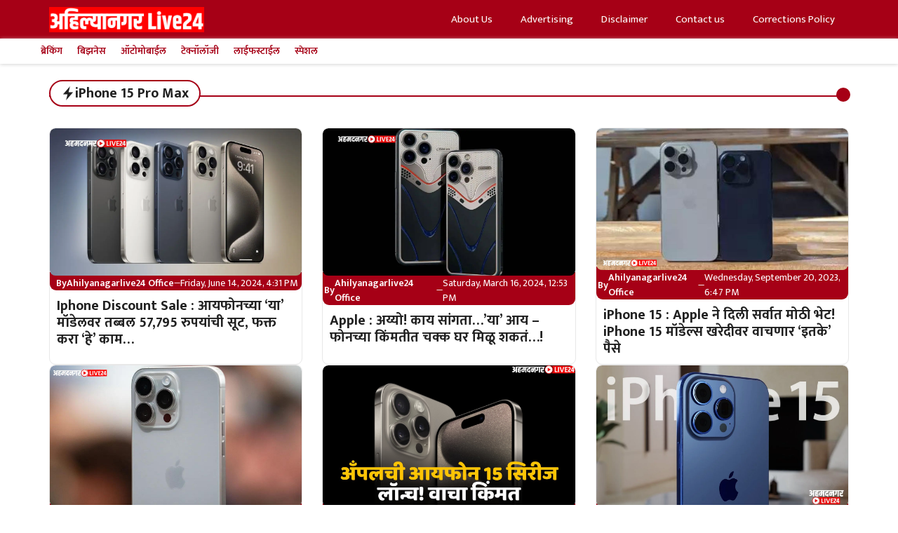

--- FILE ---
content_type: text/html; charset=UTF-8
request_url: https://ahmednagarlive24.com/tag/iphone-15-pro-max/
body_size: 16910
content:
<!DOCTYPE html><html lang="mr" prefix="og: https://ogp.me/ns#"><head><script data-no-optimize="1">var litespeed_docref=sessionStorage.getItem("litespeed_docref");litespeed_docref&&(Object.defineProperty(document,"referrer",{get:function(){return litespeed_docref}}),sessionStorage.removeItem("litespeed_docref"));</script> <meta charset="UTF-8"> <script data-cfasync="false" data-no-defer="1" data-no-minify="1" data-no-optimize="1">var ewww_webp_supported=!1;function check_webp_feature(A,e){var w;e=void 0!==e?e:function(){},ewww_webp_supported?e(ewww_webp_supported):((w=new Image).onload=function(){ewww_webp_supported=0<w.width&&0<w.height,e&&e(ewww_webp_supported)},w.onerror=function(){e&&e(!1)},w.src="data:image/webp;base64,"+{alpha:"UklGRkoAAABXRUJQVlA4WAoAAAAQAAAAAAAAAAAAQUxQSAwAAAARBxAR/Q9ERP8DAABWUDggGAAAABQBAJ0BKgEAAQAAAP4AAA3AAP7mtQAAAA=="}[A])}check_webp_feature("alpha");</script><script data-cfasync="false" data-no-defer="1" data-no-minify="1" data-no-optimize="1">var Arrive=function(c,w){"use strict";if(c.MutationObserver&&"undefined"!=typeof HTMLElement){var r,a=0,u=(r=HTMLElement.prototype.matches||HTMLElement.prototype.webkitMatchesSelector||HTMLElement.prototype.mozMatchesSelector||HTMLElement.prototype.msMatchesSelector,{matchesSelector:function(e,t){return e instanceof HTMLElement&&r.call(e,t)},addMethod:function(e,t,r){var a=e[t];e[t]=function(){return r.length==arguments.length?r.apply(this,arguments):"function"==typeof a?a.apply(this,arguments):void 0}},callCallbacks:function(e,t){t&&t.options.onceOnly&&1==t.firedElems.length&&(e=[e[0]]);for(var r,a=0;r=e[a];a++)r&&r.callback&&r.callback.call(r.elem,r.elem);t&&t.options.onceOnly&&1==t.firedElems.length&&t.me.unbindEventWithSelectorAndCallback.call(t.target,t.selector,t.callback)},checkChildNodesRecursively:function(e,t,r,a){for(var i,n=0;i=e[n];n++)r(i,t,a)&&a.push({callback:t.callback,elem:i}),0<i.childNodes.length&&u.checkChildNodesRecursively(i.childNodes,t,r,a)},mergeArrays:function(e,t){var r,a={};for(r in e)e.hasOwnProperty(r)&&(a[r]=e[r]);for(r in t)t.hasOwnProperty(r)&&(a[r]=t[r]);return a},toElementsArray:function(e){return e=void 0!==e&&("number"!=typeof e.length||e===c)?[e]:e}}),e=(l.prototype.addEvent=function(e,t,r,a){a={target:e,selector:t,options:r,callback:a,firedElems:[]};return this._beforeAdding&&this._beforeAdding(a),this._eventsBucket.push(a),a},l.prototype.removeEvent=function(e){for(var t,r=this._eventsBucket.length-1;t=this._eventsBucket[r];r--)e(t)&&(this._beforeRemoving&&this._beforeRemoving(t),(t=this._eventsBucket.splice(r,1))&&t.length&&(t[0].callback=null))},l.prototype.beforeAdding=function(e){this._beforeAdding=e},l.prototype.beforeRemoving=function(e){this._beforeRemoving=e},l),t=function(i,n){var o=new e,l=this,s={fireOnAttributesModification:!1};return o.beforeAdding(function(t){var e=t.target;e!==c.document&&e!==c||(e=document.getElementsByTagName("html")[0]);var r=new MutationObserver(function(e){n.call(this,e,t)}),a=i(t.options);r.observe(e,a),t.observer=r,t.me=l}),o.beforeRemoving(function(e){e.observer.disconnect()}),this.bindEvent=function(e,t,r){t=u.mergeArrays(s,t);for(var a=u.toElementsArray(this),i=0;i<a.length;i++)o.addEvent(a[i],e,t,r)},this.unbindEvent=function(){var r=u.toElementsArray(this);o.removeEvent(function(e){for(var t=0;t<r.length;t++)if(this===w||e.target===r[t])return!0;return!1})},this.unbindEventWithSelectorOrCallback=function(r){var a=u.toElementsArray(this),i=r,e="function"==typeof r?function(e){for(var t=0;t<a.length;t++)if((this===w||e.target===a[t])&&e.callback===i)return!0;return!1}:function(e){for(var t=0;t<a.length;t++)if((this===w||e.target===a[t])&&e.selector===r)return!0;return!1};o.removeEvent(e)},this.unbindEventWithSelectorAndCallback=function(r,a){var i=u.toElementsArray(this);o.removeEvent(function(e){for(var t=0;t<i.length;t++)if((this===w||e.target===i[t])&&e.selector===r&&e.callback===a)return!0;return!1})},this},i=new function(){var s={fireOnAttributesModification:!1,onceOnly:!1,existing:!1};function n(e,t,r){return!(!u.matchesSelector(e,t.selector)||(e._id===w&&(e._id=a++),-1!=t.firedElems.indexOf(e._id)))&&(t.firedElems.push(e._id),!0)}var c=(i=new t(function(e){var t={attributes:!1,childList:!0,subtree:!0};return e.fireOnAttributesModification&&(t.attributes=!0),t},function(e,i){e.forEach(function(e){var t=e.addedNodes,r=e.target,a=[];null!==t&&0<t.length?u.checkChildNodesRecursively(t,i,n,a):"attributes"===e.type&&n(r,i)&&a.push({callback:i.callback,elem:r}),u.callCallbacks(a,i)})})).bindEvent;return i.bindEvent=function(e,t,r){t=void 0===r?(r=t,s):u.mergeArrays(s,t);var a=u.toElementsArray(this);if(t.existing){for(var i=[],n=0;n<a.length;n++)for(var o=a[n].querySelectorAll(e),l=0;l<o.length;l++)i.push({callback:r,elem:o[l]});if(t.onceOnly&&i.length)return r.call(i[0].elem,i[0].elem);setTimeout(u.callCallbacks,1,i)}c.call(this,e,t,r)},i},o=new function(){var a={};function i(e,t){return u.matchesSelector(e,t.selector)}var n=(o=new t(function(){return{childList:!0,subtree:!0}},function(e,r){e.forEach(function(e){var t=e.removedNodes,e=[];null!==t&&0<t.length&&u.checkChildNodesRecursively(t,r,i,e),u.callCallbacks(e,r)})})).bindEvent;return o.bindEvent=function(e,t,r){t=void 0===r?(r=t,a):u.mergeArrays(a,t),n.call(this,e,t,r)},o};d(HTMLElement.prototype),d(NodeList.prototype),d(HTMLCollection.prototype),d(HTMLDocument.prototype),d(Window.prototype);var n={};return s(i,n,"unbindAllArrive"),s(o,n,"unbindAllLeave"),n}function l(){this._eventsBucket=[],this._beforeAdding=null,this._beforeRemoving=null}function s(e,t,r){u.addMethod(t,r,e.unbindEvent),u.addMethod(t,r,e.unbindEventWithSelectorOrCallback),u.addMethod(t,r,e.unbindEventWithSelectorAndCallback)}function d(e){e.arrive=i.bindEvent,s(i,e,"unbindArrive"),e.leave=o.bindEvent,s(o,e,"unbindLeave")}}(window,void 0),ewww_webp_supported=!1;function check_webp_feature(e,t){var r;ewww_webp_supported?t(ewww_webp_supported):((r=new Image).onload=function(){ewww_webp_supported=0<r.width&&0<r.height,t(ewww_webp_supported)},r.onerror=function(){t(!1)},r.src="data:image/webp;base64,"+{alpha:"UklGRkoAAABXRUJQVlA4WAoAAAAQAAAAAAAAAAAAQUxQSAwAAAARBxAR/Q9ERP8DAABWUDggGAAAABQBAJ0BKgEAAQAAAP4AAA3AAP7mtQAAAA==",animation:"UklGRlIAAABXRUJQVlA4WAoAAAASAAAAAAAAAAAAQU5JTQYAAAD/////AABBTk1GJgAAAAAAAAAAAAAAAAAAAGQAAABWUDhMDQAAAC8AAAAQBxAREYiI/gcA"}[e])}function ewwwLoadImages(e){if(e){for(var t=document.querySelectorAll(".batch-image img, .image-wrapper a, .ngg-pro-masonry-item a, .ngg-galleria-offscreen-seo-wrapper a"),r=0,a=t.length;r<a;r++)ewwwAttr(t[r],"data-src",t[r].getAttribute("data-webp")),ewwwAttr(t[r],"data-thumbnail",t[r].getAttribute("data-webp-thumbnail"));for(var i=document.querySelectorAll("div.woocommerce-product-gallery__image"),r=0,a=i.length;r<a;r++)ewwwAttr(i[r],"data-thumb",i[r].getAttribute("data-webp-thumb"))}for(var n=document.querySelectorAll("video"),r=0,a=n.length;r<a;r++)ewwwAttr(n[r],"poster",e?n[r].getAttribute("data-poster-webp"):n[r].getAttribute("data-poster-image"));for(var o,l=document.querySelectorAll("img.ewww_webp_lazy_load"),r=0,a=l.length;r<a;r++)e&&(ewwwAttr(l[r],"data-lazy-srcset",l[r].getAttribute("data-lazy-srcset-webp")),ewwwAttr(l[r],"data-srcset",l[r].getAttribute("data-srcset-webp")),ewwwAttr(l[r],"data-lazy-src",l[r].getAttribute("data-lazy-src-webp")),ewwwAttr(l[r],"data-src",l[r].getAttribute("data-src-webp")),ewwwAttr(l[r],"data-orig-file",l[r].getAttribute("data-webp-orig-file")),ewwwAttr(l[r],"data-medium-file",l[r].getAttribute("data-webp-medium-file")),ewwwAttr(l[r],"data-large-file",l[r].getAttribute("data-webp-large-file")),null!=(o=l[r].getAttribute("srcset"))&&!1!==o&&o.includes("R0lGOD")&&ewwwAttr(l[r],"src",l[r].getAttribute("data-lazy-src-webp"))),l[r].className=l[r].className.replace(/\bewww_webp_lazy_load\b/,"");for(var s=document.querySelectorAll(".ewww_webp"),r=0,a=s.length;r<a;r++)e?(ewwwAttr(s[r],"srcset",s[r].getAttribute("data-srcset-webp")),ewwwAttr(s[r],"src",s[r].getAttribute("data-src-webp")),ewwwAttr(s[r],"data-orig-file",s[r].getAttribute("data-webp-orig-file")),ewwwAttr(s[r],"data-medium-file",s[r].getAttribute("data-webp-medium-file")),ewwwAttr(s[r],"data-large-file",s[r].getAttribute("data-webp-large-file")),ewwwAttr(s[r],"data-large_image",s[r].getAttribute("data-webp-large_image")),ewwwAttr(s[r],"data-src",s[r].getAttribute("data-webp-src"))):(ewwwAttr(s[r],"srcset",s[r].getAttribute("data-srcset-img")),ewwwAttr(s[r],"src",s[r].getAttribute("data-src-img"))),s[r].className=s[r].className.replace(/\bewww_webp\b/,"ewww_webp_loaded");window.jQuery&&jQuery.fn.isotope&&jQuery.fn.imagesLoaded&&(jQuery(".fusion-posts-container-infinite").imagesLoaded(function(){jQuery(".fusion-posts-container-infinite").hasClass("isotope")&&jQuery(".fusion-posts-container-infinite").isotope()}),jQuery(".fusion-portfolio:not(.fusion-recent-works) .fusion-portfolio-wrapper").imagesLoaded(function(){jQuery(".fusion-portfolio:not(.fusion-recent-works) .fusion-portfolio-wrapper").isotope()}))}function ewwwWebPInit(e){ewwwLoadImages(e),ewwwNggLoadGalleries(e),document.arrive(".ewww_webp",function(){ewwwLoadImages(e)}),document.arrive(".ewww_webp_lazy_load",function(){ewwwLoadImages(e)}),document.arrive("videos",function(){ewwwLoadImages(e)}),"loading"==document.readyState?document.addEventListener("DOMContentLoaded",ewwwJSONParserInit):("undefined"!=typeof galleries&&ewwwNggParseGalleries(e),ewwwWooParseVariations(e))}function ewwwAttr(e,t,r){null!=r&&!1!==r&&e.setAttribute(t,r)}function ewwwJSONParserInit(){"undefined"!=typeof galleries&&check_webp_feature("alpha",ewwwNggParseGalleries),check_webp_feature("alpha",ewwwWooParseVariations)}function ewwwWooParseVariations(e){if(e)for(var t=document.querySelectorAll("form.variations_form"),r=0,a=t.length;r<a;r++){var i=t[r].getAttribute("data-product_variations"),n=!1;try{for(var o in i=JSON.parse(i))void 0!==i[o]&&void 0!==i[o].image&&(void 0!==i[o].image.src_webp&&(i[o].image.src=i[o].image.src_webp,n=!0),void 0!==i[o].image.srcset_webp&&(i[o].image.srcset=i[o].image.srcset_webp,n=!0),void 0!==i[o].image.full_src_webp&&(i[o].image.full_src=i[o].image.full_src_webp,n=!0),void 0!==i[o].image.gallery_thumbnail_src_webp&&(i[o].image.gallery_thumbnail_src=i[o].image.gallery_thumbnail_src_webp,n=!0),void 0!==i[o].image.thumb_src_webp&&(i[o].image.thumb_src=i[o].image.thumb_src_webp,n=!0));n&&ewwwAttr(t[r],"data-product_variations",JSON.stringify(i))}catch(e){}}}function ewwwNggParseGalleries(e){if(e)for(var t in galleries){var r=galleries[t];galleries[t].images_list=ewwwNggParseImageList(r.images_list)}}function ewwwNggLoadGalleries(e){e&&document.addEventListener("ngg.galleria.themeadded",function(e,t){window.ngg_galleria._create_backup=window.ngg_galleria.create,window.ngg_galleria.create=function(e,t){var r=$(e).data("id");return galleries["gallery_"+r].images_list=ewwwNggParseImageList(galleries["gallery_"+r].images_list),window.ngg_galleria._create_backup(e,t)}})}function ewwwNggParseImageList(e){for(var t in e){var r=e[t];if(void 0!==r["image-webp"]&&(e[t].image=r["image-webp"],delete e[t]["image-webp"]),void 0!==r["thumb-webp"]&&(e[t].thumb=r["thumb-webp"],delete e[t]["thumb-webp"]),void 0!==r.full_image_webp&&(e[t].full_image=r.full_image_webp,delete e[t].full_image_webp),void 0!==r.srcsets)for(var a in r.srcsets)nggSrcset=r.srcsets[a],void 0!==r.srcsets[a+"-webp"]&&(e[t].srcsets[a]=r.srcsets[a+"-webp"],delete e[t].srcsets[a+"-webp"]);if(void 0!==r.full_srcsets)for(var i in r.full_srcsets)nggFSrcset=r.full_srcsets[i],void 0!==r.full_srcsets[i+"-webp"]&&(e[t].full_srcsets[i]=r.full_srcsets[i+"-webp"],delete e[t].full_srcsets[i+"-webp"])}return e}check_webp_feature("alpha",ewwwWebPInit);</script><meta name="viewport" content="width=device-width, initial-scale=1"><title>iPhone 15 Pro Max - AhmednagarLive24</title><meta name="robots" content="follow, noindex"/><meta property="og:locale" content="mr_IN" /><meta property="og:type" content="article" /><meta property="og:title" content="iPhone 15 Pro Max - AhmednagarLive24" /><meta property="og:url" content="https://ahmednagarlive24.com/tag/iphone-15-pro-max/" /><meta property="og:site_name" content="Ahmednagar Live24" /><meta property="og:image" content="https://ahmednagarlive24.com/wp-content/uploads/2022/09/ahmednagarlive24-cropped-Logo-Ahmednagar-Live24-Marathi-1-1.png" /><meta property="og:image:secure_url" content="https://ahmednagarlive24.com/wp-content/uploads/2022/09/ahmednagarlive24-cropped-Logo-Ahmednagar-Live24-Marathi-1-1.png" /><meta property="og:image:width" content="946" /><meta property="og:image:height" content="402" /><meta property="og:image:type" content="image/png" /><meta name="twitter:card" content="summary_large_image" /><meta name="twitter:title" content="iPhone 15 Pro Max - AhmednagarLive24" /><meta name="twitter:image" content="https://ahmednagarlive24.com/wp-content/uploads/2022/09/ahmednagarlive24-cropped-Logo-Ahmednagar-Live24-Marathi-1-1.png" /><meta name="twitter:label1" content="Posts" /><meta name="twitter:data1" content="9" /><meta name="copyright" content="AhmednagarLive24" /><link rel='dns-prefetch' href='//stats.wp.com' /><link rel='dns-prefetch' href='//www.googletagmanager.com' /><link href='https://fonts.gstatic.com' crossorigin rel='preconnect' /><link href='https://fonts.googleapis.com' crossorigin rel='preconnect' /><link rel="alternate" type="application/rss+xml" title="AhmednagarLive24 &raquo; Feed" href="https://ahmednagarlive24.com/feed/" /><link rel="alternate" type="application/rss+xml" title="AhmednagarLive24 &raquo; iPhone 15 Pro Max Tag Feed" href="https://ahmednagarlive24.com/tag/iphone-15-pro-max/feed/" /><link rel="alternate" type="application/rss+xml" title="AhmednagarLive24 &raquo; Stories Feed" href="https://ahmednagarlive24.com/web-stories/feed/"><link data-optimized="2" rel="stylesheet" href="https://ahmednagarlive24.com/wp-content/litespeed/css/3491e87120f9b204a024758cd82a399a.css?ver=7d30d" /> <script type="litespeed/javascript" data-src="https://ahmednagarlive24.com/wp-includes/js/jquery/jquery.min.js?ver=3.7.1" id="jquery-core-js"></script> <link rel="https://api.w.org/" href="https://ahmednagarlive24.com/wp-json/" /><link rel="alternate" title="JSON" type="application/json" href="https://ahmednagarlive24.com/wp-json/wp/v2/tags/55640" /><link rel="EditURI" type="application/rsd+xml" title="RSD" href="https://ahmednagarlive24.com/xmlrpc.php?rsd" /><meta name="generator" content="WordPress 6.9" /><meta name="generator" content="Site Kit by Google 1.159.0" /><link rel="preconnect" href="https://securepubads.g.doubleclick.net" /><link rel="prefetch" href="https://securepubads.g.doubleclick.net/tag/js/gpt.js" /> <script type="litespeed/javascript" data-src="https://www.googletagmanager.com/gtag/js?id=UA-99752906-1"></script> <script type="litespeed/javascript">window.dataLayer=window.dataLayer||[];function gtag(){dataLayer.push(arguments)}
gtag('js',new Date());gtag('config','UA-99752906-1')</script> <script type="text/javascript" data-no-optimize="1">window._taboola = window._taboola || [];
  _taboola.push({article:'auto'});
  !function (e, f, u, i) {
    if (!document.getElementById(i)){
      e.async = 1;
      e.src = u;
      e.id = i;
      f.parentNode.insertBefore(e, f);
    }
  }(document.createElement('script'),
  document.getElementsByTagName('script')[0],
  '//cdn.taboola.com/libtrc/ahmednagarlive/loader.js',
  'tb_loader_script');
  if(window.performance && typeof window.performance.mark == 'function')
    {window.performance.mark('tbl_ic');}</script>  <script type="application/ld+json" class="saswp-schema-markup-output">[{"@context":"https:\/\/schema.org\/","@type":"BreadcrumbList","@id":"https:\/\/ahmednagarlive24.com\/tag\/iphone-15-pro-max\/#breadcrumb","itemListElement":[{"@type":"ListItem","position":1,"item":{"@id":"https:\/\/ahmednagarlive24.com","name":"Ahmednagar Live24"}},{"@type":"ListItem","position":2,"item":{"@id":"https:\/\/ahmednagarlive24.com\/tag\/iphone-15-pro-max\/","name":"iPhone 15 Pro Max"}}]}]</script> <link rel="icon" href="https://ahmednagarlive24.com/wp-content/uploads/2025/01/cropped-Ahilyanagarlive24-Icon-3-32x32.png" sizes="32x32" /><link rel="icon" href="https://ahmednagarlive24.com/wp-content/uploads/2025/01/cropped-Ahilyanagarlive24-Icon-3-192x192.png" sizes="192x192" /><link rel="apple-touch-icon" href="https://ahmednagarlive24.com/wp-content/uploads/2025/01/cropped-Ahilyanagarlive24-Icon-3-180x180.png" /><meta name="msapplication-TileImage" content="https://ahmednagarlive24.com/wp-content/uploads/2025/01/cropped-Ahilyanagarlive24-Icon-3-270x270.png" /></head><body class="archive tag tag-iphone-15-pro-max tag-55640 wp-custom-logo wp-embed-responsive wp-theme-generatepress post-image-above-header post-image-aligned-center slideout-enabled slideout-mobile sticky-menu-no-transition sticky-enabled both-sticky-menu mobile-header mobile-header-logo no-sidebar nav-below-header one-container header-aligned-center dropdown-hover" itemtype="https://schema.org/Blog" itemscope> <script data-cfasync="false" data-no-defer="1" data-no-minify="1" data-no-optimize="1">if(typeof ewww_webp_supported==="undefined"){var ewww_webp_supported=!1}if(ewww_webp_supported){document.body.classList.add("webp-support")}</script> <a class="screen-reader-text skip-link" href="#content" title="Skip to content">Skip to content</a><nav id="mobile-header" itemtype="https://schema.org/SiteNavigationElement" itemscope class="main-navigation mobile-header-navigation has-branding"><div class="inside-navigation grid-container grid-parent"><div class="site-logo mobile-header-logo">
<a href="https://ahmednagarlive24.com/" title="AhmednagarLive24" rel="home">
<img src="[data-uri]" alt="AhmednagarLive24" class="is-logo-image ewww_webp" width="996" height="162" data-src-img="https://ahmednagarlive24.com/wp-content/uploads/2025/01/Ahilyanagarlive24-.png" data-src-webp="https://ahmednagarlive24.com/wp-content/uploads/2025/01/Ahilyanagarlive24-.png.webp" data-eio="j" /><noscript><img src="https://ahmednagarlive24.com/wp-content/uploads/2025/01/Ahilyanagarlive24-.png.webp" alt="AhmednagarLive24" class="is-logo-image" width="996" height="162" /></noscript>
</a></div>					<button class="menu-toggle" aria-controls="mobile-menu" aria-expanded="false">
<span class="gp-icon icon-menu-bars"><svg viewBox="0 0 512 512" aria-hidden="true" xmlns="http://www.w3.org/2000/svg" width="1em" height="1em"><path d="M0 96c0-13.255 10.745-24 24-24h464c13.255 0 24 10.745 24 24s-10.745 24-24 24H24c-13.255 0-24-10.745-24-24zm0 160c0-13.255 10.745-24 24-24h464c13.255 0 24 10.745 24 24s-10.745 24-24 24H24c-13.255 0-24-10.745-24-24zm0 160c0-13.255 10.745-24 24-24h464c13.255 0 24 10.745 24 24s-10.745 24-24 24H24c-13.255 0-24-10.745-24-24z" /></svg><svg viewBox="0 0 512 512" aria-hidden="true" xmlns="http://www.w3.org/2000/svg" width="1em" height="1em"><path d="M71.029 71.029c9.373-9.372 24.569-9.372 33.942 0L256 222.059l151.029-151.03c9.373-9.372 24.569-9.372 33.942 0 9.372 9.373 9.372 24.569 0 33.942L289.941 256l151.03 151.029c9.372 9.373 9.372 24.569 0 33.942-9.373 9.372-24.569 9.372-33.942 0L256 289.941l-151.029 151.03c-9.373 9.372-24.569 9.372-33.942 0-9.372-9.373-9.372-24.569 0-33.942L222.059 256 71.029 104.971c-9.372-9.373-9.372-24.569 0-33.942z" /></svg></span><span class="screen-reader-text">Menu</span>					</button><div id="mobile-menu" class="main-nav"><ul id="menu-top-1-menu-2025" class=" menu sf-menu"><li id="menu-item-699355" class="menu-item menu-item-type-post_type menu-item-object-page menu-item-699355"><a href="https://ahmednagarlive24.com/about-us/">About Us</a></li><li id="menu-item-699356" class="menu-item menu-item-type-post_type menu-item-object-page menu-item-699356"><a href="https://ahmednagarlive24.com/advertising/">Advertising</a></li><li id="menu-item-699358" class="menu-item menu-item-type-post_type menu-item-object-page menu-item-699358"><a href="https://ahmednagarlive24.com/disclaimer/">Disclaimer</a></li><li id="menu-item-699357" class="menu-item menu-item-type-post_type menu-item-object-page menu-item-699357"><a href="https://ahmednagarlive24.com/contact-us/">Contact us</a></li><li id="menu-item-699359" class="menu-item menu-item-type-post_type menu-item-object-page menu-item-699359"><a href="https://ahmednagarlive24.com/corrections-policy/">Corrections Policy</a></li></ul></div></div></nav><nav class="has-branding main-navigation nav-align-right sub-menu-right" id="site-navigation" aria-label="Primary"  itemtype="https://schema.org/SiteNavigationElement" itemscope><div class="inside-navigation grid-container"><div class="navigation-branding"><div class="site-logo">
<a href="https://ahmednagarlive24.com/" title="AhmednagarLive24" rel="home">
<img data-lazyloaded="1" src="[data-uri]"  class="header-image is-logo-image" alt="AhmednagarLive24" data-src="https://ahmednagarlive24.com/wp-content/uploads/2025/03/Ahlilyanagarlive24-Logo.webp" title="AhmednagarLive24" data-srcset="https://ahmednagarlive24.com/wp-content/uploads/2025/03/Ahlilyanagarlive24-Logo.webp 1x, https://ahmednagarlive24.com/wp-content/uploads/2025/03/Ahlilyanagarlive24-Logo.webp 2x" width="996" height="162" />
</a></div></div>				<button class="menu-toggle" aria-controls="generate-slideout-menu" aria-expanded="false">
<span class="gp-icon icon-menu-bars"><svg viewBox="0 0 512 512" aria-hidden="true" xmlns="http://www.w3.org/2000/svg" width="1em" height="1em"><path d="M0 96c0-13.255 10.745-24 24-24h464c13.255 0 24 10.745 24 24s-10.745 24-24 24H24c-13.255 0-24-10.745-24-24zm0 160c0-13.255 10.745-24 24-24h464c13.255 0 24 10.745 24 24s-10.745 24-24 24H24c-13.255 0-24-10.745-24-24zm0 160c0-13.255 10.745-24 24-24h464c13.255 0 24 10.745 24 24s-10.745 24-24 24H24c-13.255 0-24-10.745-24-24z" /></svg><svg viewBox="0 0 512 512" aria-hidden="true" xmlns="http://www.w3.org/2000/svg" width="1em" height="1em"><path d="M71.029 71.029c9.373-9.372 24.569-9.372 33.942 0L256 222.059l151.029-151.03c9.373-9.372 24.569-9.372 33.942 0 9.372 9.373 9.372 24.569 0 33.942L289.941 256l151.03 151.029c9.372 9.373 9.372 24.569 0 33.942-9.373 9.372-24.569 9.372-33.942 0L256 289.941l-151.029 151.03c-9.373 9.372-24.569 9.372-33.942 0-9.372-9.373-9.372-24.569 0-33.942L222.059 256 71.029 104.971c-9.372-9.373-9.372-24.569 0-33.942z" /></svg></span><span class="screen-reader-text">Menu</span>				</button><div id="primary-menu" class="main-nav"><ul id="menu-top-1-menu-2026" class=" menu sf-menu"><li class="menu-item menu-item-type-post_type menu-item-object-page menu-item-699355"><a href="https://ahmednagarlive24.com/about-us/">About Us</a></li><li class="menu-item menu-item-type-post_type menu-item-object-page menu-item-699356"><a href="https://ahmednagarlive24.com/advertising/">Advertising</a></li><li class="menu-item menu-item-type-post_type menu-item-object-page menu-item-699358"><a href="https://ahmednagarlive24.com/disclaimer/">Disclaimer</a></li><li class="menu-item menu-item-type-post_type menu-item-object-page menu-item-699357"><a href="https://ahmednagarlive24.com/contact-us/">Contact us</a></li><li class="menu-item menu-item-type-post_type menu-item-object-page menu-item-699359"><a href="https://ahmednagarlive24.com/corrections-policy/">Corrections Policy</a></li></ul></div></div></nav><div class="gb-container gb-container-eb2ee38f gb-sm-fixed"><div class="gb-inside-container"><div class="gb-container gb-container-85e552e2 mob-scroll-menu"><div class="menu-my-menu-scroll-container"><ul id="menu-my-menu-scroll" class="menu"><li id="menu-item-699367" class="menu-item menu-item-type-taxonomy menu-item-object-category menu-item-699367"><a href="https://ahmednagarlive24.com/category/breaking/">ब्रेकिंग</a></li><li id="menu-item-413738" class="menu-item menu-item-type-taxonomy menu-item-object-category menu-item-413738"><a href="https://ahmednagarlive24.com/category/money/">बिझनेस</a></li><li id="menu-item-413741" class="menu-item menu-item-type-taxonomy menu-item-object-category menu-item-413741"><a href="https://ahmednagarlive24.com/category/automobile/">ऑटोमोबाईल</a></li><li id="menu-item-620418" class="menu-item menu-item-type-taxonomy menu-item-object-category menu-item-620418"><a href="https://ahmednagarlive24.com/category/technology/">टेक्नॉलॉजी</a></li><li id="menu-item-413747" class="menu-item menu-item-type-taxonomy menu-item-object-category menu-item-413747"><a href="https://ahmednagarlive24.com/category/lifestyle/">लाईफस्टाईल</a></li><li id="menu-item-620419" class="menu-item menu-item-type-taxonomy menu-item-object-category menu-item-620419"><a href="https://ahmednagarlive24.com/category/spacial/">स्पेशल</a></li></ul></div></div></div></div><div class="site grid-container container hfeed" id="page"><div class="site-content" id="content"><div class="content-area" id="primary"><main class="site-main" id="main"><div class="gb-container gb-container-4fd335a4"><div class="gb-container gb-container-bd54ace3"><h2 class="gb-headline gb-headline-404eff8b"><span class="gb-icon"><svg version="1.0" xmlns="http://www.w3.org/2000/svg" width="500.000000pt" height="500.000000pt" viewBox="0 0 500.000000 500.000000" preserveAspectRatio="xMidYMid meet">  <g transform="translate(0.000000,500.000000) scale(0.100000,-0.100000)" stroke="none"> <path d="M2883 4618 c-470 -538 -1959 -2243 -2086 -2390 l-68 -78 790 0 c506 0 792 -4 796 -10 3 -5 -26 -135 -64 -287 -175 -690 -451 -1807 -449 -1814 2 -5 194 210 428 478 649 743 886 1015 1365 1564 242 277 491 562 554 634 l114 130 -792 3 c-748 2 -791 3 -791 20 0 9 117 485 259 1057 143 572 258 1041 256 1043 -2 2 -142 -155 -312 -350z"></path> </g> </svg></span><span class="gb-headline-text">iPhone 15 Pro Max</span></h2><div class="gb-container gb-container-ff0f77b2 inb-catebul-shadow"></div></div><div class="gb-grid-wrapper gb-grid-wrapper-83805c18 card11 gb-query-loop-wrapper"><div class="gb-grid-column gb-grid-column-804b51fb gb-query-loop-item post-620552 post type-post status-publish format-standard has-post-thumbnail hentry category-technology tag-apple-iphone-15-pro-max tag-iphone-15-pro-max tag-iphone-discount-sale is-loop-template-item"><div class="gb-container gb-container-804b51fb"><figure class="gb-block-image gb-block-image-1bffdd23"><a href="https://ahmednagarlive24.com/technology/a-whopping-rs-57795-discount-on-this-model-of-iphone-just-do-this-job/"><img width="1200" height="700" src="[data-uri]" class="gb-image-1bffdd23 ewww_webp" alt="Iphone Discount Sale" decoding="async" srcset="https://ahmednagarlive24.com/wp-content/uploads/2024/06/Iphone-Discount-Sale.jpg.webp 1200w, https://ahmednagarlive24.com/wp-content/uploads/2024/06/Iphone-Discount-Sale-300x175.jpg.webp 300w, https://ahmednagarlive24.com/wp-content/uploads/2024/06/Iphone-Discount-Sale-1024x597.jpg.webp 1024w, https://ahmednagarlive24.com/wp-content/uploads/2024/06/Iphone-Discount-Sale-768x448.jpg.webp 768w" sizes="(max-width: 1200px) 100vw, 1200px" data-src-img="https://ahmednagarlive24.com/wp-content/uploads/2024/06/Iphone-Discount-Sale.jpg" data-src-webp="https://ahmednagarlive24.com/wp-content/uploads/2024/06/Iphone-Discount-Sale.jpg.webp" data-eio="j" /><noscript><img width="1200" height="700" src="https://ahmednagarlive24.com/wp-content/uploads/2024/06/Iphone-Discount-Sale.jpg.webp" class="gb-image-1bffdd23" alt="Iphone Discount Sale" decoding="async" srcset="https://ahmednagarlive24.com/wp-content/uploads/2024/06/Iphone-Discount-Sale.jpg.webp 1200w, https://ahmednagarlive24.com/wp-content/uploads/2024/06/Iphone-Discount-Sale-300x175.jpg.webp 300w, https://ahmednagarlive24.com/wp-content/uploads/2024/06/Iphone-Discount-Sale-1024x597.jpg.webp 1024w, https://ahmednagarlive24.com/wp-content/uploads/2024/06/Iphone-Discount-Sale-768x448.jpg.webp 768w" sizes="(max-width: 1200px) 100vw, 1200px" /></noscript></a></figure><div class="gb-container gb-container-5aa181b3"><p class="gb-headline gb-headline-aa93f200 gb-headline-text">By</p><p class="gb-headline gb-headline-f1bd330f gb-headline-text"><a href="https://ahmednagarlive24.com/author/ahmednagarlive24-office/">Ahilyanagarlive24 Office</a></p><p class="gb-headline gb-headline-a27e7f84 gb-headline-text">—</p><p class="gb-headline gb-headline-4d0dcb06 gb-headline-text"><time class="entry-date published" datetime="2024-06-14T16:31:23+05:30">Friday, June 14, 2024, 4:31 PM</time></p></div><h2 class="gb-headline gb-headline-0767ce49 gb-headline-text"><a href="https://ahmednagarlive24.com/technology/a-whopping-rs-57795-discount-on-this-model-of-iphone-just-do-this-job/">Iphone Discount Sale : आयफोनच्या &#8216;या&#8217; मॉडेलवर तब्बल 57,795 रुपयांची सूट, फक्त करा &#8216;हे&#8217; काम&#8230;</a></h2></div></div><div class="gb-grid-column gb-grid-column-804b51fb gb-query-loop-item post-401329 post type-post status-publish format-standard has-post-thumbnail hentry category-technology tag-apple tag-apple-vision-pro tag-iphone-15-pro tag-iphone-15-pro-max is-loop-template-item"><div class="gb-container gb-container-804b51fb"><figure class="gb-block-image gb-block-image-1bffdd23"><a href="https://ahmednagarlive24.com/technology/you-can-get-a-house-for-the-price-of-i-phone/"><img width="1200" height="700" src="[data-uri]" class="gb-image-1bffdd23 ewww_webp" alt="Apple" decoding="async" srcset="https://ahmednagarlive24.com/wp-content/uploads/2024/03/Apple.jpg.webp 1200w, https://ahmednagarlive24.com/wp-content/uploads/2024/03/Apple-300x175.jpg.webp 300w, https://ahmednagarlive24.com/wp-content/uploads/2024/03/Apple-1024x597.jpg.webp 1024w, https://ahmednagarlive24.com/wp-content/uploads/2024/03/Apple-768x448.jpg 768w" sizes="(max-width: 1200px) 100vw, 1200px" data-src-img="https://ahmednagarlive24.com/wp-content/uploads/2024/03/Apple.jpg" data-src-webp="https://ahmednagarlive24.com/wp-content/uploads/2024/03/Apple.jpg.webp" data-eio="j" /><noscript><img width="1200" height="700" src="https://ahmednagarlive24.com/wp-content/uploads/2024/03/Apple.jpg.webp" class="gb-image-1bffdd23" alt="Apple" decoding="async" srcset="https://ahmednagarlive24.com/wp-content/uploads/2024/03/Apple.jpg.webp 1200w, https://ahmednagarlive24.com/wp-content/uploads/2024/03/Apple-300x175.jpg.webp 300w, https://ahmednagarlive24.com/wp-content/uploads/2024/03/Apple-1024x597.jpg.webp 1024w, https://ahmednagarlive24.com/wp-content/uploads/2024/03/Apple-768x448.jpg 768w" sizes="(max-width: 1200px) 100vw, 1200px" /></noscript></a></figure><div class="gb-container gb-container-5aa181b3"><p class="gb-headline gb-headline-aa93f200 gb-headline-text">By</p><p class="gb-headline gb-headline-f1bd330f gb-headline-text"><a href="https://ahmednagarlive24.com/author/ahmednagarlive24-office/">Ahilyanagarlive24 Office</a></p><p class="gb-headline gb-headline-a27e7f84 gb-headline-text">—</p><p class="gb-headline gb-headline-4d0dcb06 gb-headline-text"><time class="entry-date published" datetime="2024-03-16T12:53:03+05:30">Saturday, March 16, 2024, 12:53 PM</time></p></div><h2 class="gb-headline gb-headline-0767ce49 gb-headline-text"><a href="https://ahmednagarlive24.com/technology/you-can-get-a-house-for-the-price-of-i-phone/">Apple : अय्यो! काय सांगता&#8230;&#8217;या&#8217; आय &#8211; फोनच्या किंमतीत चक्क घर मिळू शकतं&#8230;!</a></h2></div></div><div class="gb-grid-column gb-grid-column-804b51fb gb-query-loop-item post-367458 post type-post status-publish format-standard has-post-thumbnail hentry category-latest-marathi-news tag-apple tag-iphone-15 tag-iphone-15-model tag-iphone-15-offer tag-iphone-15-plus tag-iphone-15-price tag-iphone-15-pro tag-iphone-15-pro-max is-loop-template-item"><div class="gb-container gb-container-804b51fb"><figure class="gb-block-image gb-block-image-1bffdd23"><a href="https://ahmednagarlive24.com/latest-marathi-news/iphone-15-models-will-save-so-much-money-on-purchase-vws-092009/"><img data-lazyloaded="1" src="[data-uri]" width="1280" height="720" data-src="https://ahmednagarlive24.com/wp-content/uploads/2023/09/ahmednagarlive24-iPhone-15.jpg" class="gb-image-1bffdd23" alt="iPhone 15" decoding="async" data-srcset="https://ahmednagarlive24.com/wp-content/uploads/2023/09/ahmednagarlive24-iPhone-15.jpg 1280w, https://ahmednagarlive24.com/wp-content/uploads/2023/09/ahmednagarlive24-iPhone-15-300x169.jpg 300w, https://ahmednagarlive24.com/wp-content/uploads/2023/09/ahmednagarlive24-iPhone-15-1024x576.jpg 1024w, https://ahmednagarlive24.com/wp-content/uploads/2023/09/ahmednagarlive24-iPhone-15-768x432.jpg 768w, https://ahmednagarlive24.com/wp-content/uploads/2023/09/ahmednagarlive24-iPhone-15-150x84.jpg 150w" data-sizes="(max-width: 1280px) 100vw, 1280px" /></a></figure><div class="gb-container gb-container-5aa181b3"><p class="gb-headline gb-headline-aa93f200 gb-headline-text">By</p><p class="gb-headline gb-headline-f1bd330f gb-headline-text"><a href="https://ahmednagarlive24.com/author/ahmednagarlive24-office/">Ahilyanagarlive24 Office</a></p><p class="gb-headline gb-headline-a27e7f84 gb-headline-text">—</p><p class="gb-headline gb-headline-4d0dcb06 gb-headline-text"><time class="entry-date published" datetime="2023-09-20T18:47:16+05:30">Wednesday, September 20, 2023, 6:47 PM</time></p></div><h2 class="gb-headline gb-headline-0767ce49 gb-headline-text"><a href="https://ahmednagarlive24.com/latest-marathi-news/iphone-15-models-will-save-so-much-money-on-purchase-vws-092009/">iPhone 15 : Apple ने दिली सर्वात मोठी भेट! iPhone 15 मॉडेल्स खरेदीवर वाचणार &#8216;इतके&#8217; पैसे</a></h2></div></div><div class="gb-grid-column gb-grid-column-804b51fb gb-query-loop-item post-366534 post type-post status-publish format-standard has-post-thumbnail hentry category-latest-marathi-news tag-apple tag-iphone tag-iphone-15-pro-max tag-iphone-15-pro-max-price tag-iphone-15-series tag-iphone-15-series-launch-date is-loop-template-item"><div class="gb-container gb-container-804b51fb"><figure class="gb-block-image gb-block-image-1bffdd23"><a href="https://ahmednagarlive24.com/latest-marathi-news/iphone-15-pro-max-great-opportunity-buy-iphone-15-pro-max-so-cheap-vws-091505/"><img data-lazyloaded="1" src="[data-uri]" width="1280" height="720" data-src="https://ahmednagarlive24.com/wp-content/uploads/2023/09/ahmednagarlive24-iPhone-15-Pro-Max-1.jpg" class="gb-image-1bffdd23" alt="iPhone 15 Pro Max" decoding="async" data-srcset="https://ahmednagarlive24.com/wp-content/uploads/2023/09/ahmednagarlive24-iPhone-15-Pro-Max-1.jpg 1280w, https://ahmednagarlive24.com/wp-content/uploads/2023/09/ahmednagarlive24-iPhone-15-Pro-Max-1-300x169.jpg 300w, https://ahmednagarlive24.com/wp-content/uploads/2023/09/ahmednagarlive24-iPhone-15-Pro-Max-1-1024x576.jpg 1024w, https://ahmednagarlive24.com/wp-content/uploads/2023/09/ahmednagarlive24-iPhone-15-Pro-Max-1-768x432.jpg 768w, https://ahmednagarlive24.com/wp-content/uploads/2023/09/ahmednagarlive24-iPhone-15-Pro-Max-1-150x84.jpg 150w" data-sizes="(max-width: 1280px) 100vw, 1280px" /></a></figure><div class="gb-container gb-container-5aa181b3"><p class="gb-headline gb-headline-aa93f200 gb-headline-text">By</p><p class="gb-headline gb-headline-f1bd330f gb-headline-text"><a href="https://ahmednagarlive24.com/author/ahmednagarlive24-office/">Ahilyanagarlive24 Office</a></p><p class="gb-headline gb-headline-a27e7f84 gb-headline-text">—</p><p class="gb-headline gb-headline-4d0dcb06 gb-headline-text"><time class="entry-date published" datetime="2023-09-15T16:40:47+05:30">Friday, September 15, 2023, 4:40 PM</time></p></div><h2 class="gb-headline gb-headline-0767ce49 gb-headline-text"><a href="https://ahmednagarlive24.com/latest-marathi-news/iphone-15-pro-max-great-opportunity-buy-iphone-15-pro-max-so-cheap-vws-091505/">iPhone 15 Pro Max : शानदार संधी! &#8216;इतक्या&#8217; स्वस्तात खरेदी करा iPhone 15 Pro Max, पहा ऑफर</a></h2></div></div><div class="gb-grid-column gb-grid-column-804b51fb gb-query-loop-item post-366099 post type-post status-publish format-standard has-post-thumbnail hentry category-technology category-latest-marathi-news tag-iphone tag-iphone-15-plus tag-iphone-15-pro tag-iphone-15-pro-max tag-iphone-15-sereies is-loop-template-item"><div class="gb-container gb-container-804b51fb"><figure class="gb-block-image gb-block-image-1bffdd23"><a href="https://ahmednagarlive24.com/technology/iphone-15-series-iphone-launch-a-new-sreies-of-iphone-and-smartwatch-yesterday-so-read-here-information/"><img data-lazyloaded="1" src="[data-uri]" width="1280" height="720" data-src="https://ahmednagarlive24.com/wp-content/uploads/2023/09/ahmednagarlive24-a-70.jpg" class="gb-image-1bffdd23" alt="iphone 15" decoding="async" data-srcset="https://ahmednagarlive24.com/wp-content/uploads/2023/09/ahmednagarlive24-a-70.jpg 1280w, https://ahmednagarlive24.com/wp-content/uploads/2023/09/ahmednagarlive24-a-70-300x169.jpg 300w, https://ahmednagarlive24.com/wp-content/uploads/2023/09/ahmednagarlive24-a-70-1024x576.jpg 1024w, https://ahmednagarlive24.com/wp-content/uploads/2023/09/ahmednagarlive24-a-70-768x432.jpg 768w, https://ahmednagarlive24.com/wp-content/uploads/2023/09/ahmednagarlive24-a-70-150x84.jpg 150w" data-sizes="(max-width: 1280px) 100vw, 1280px" /></a></figure><div class="gb-container gb-container-5aa181b3"><p class="gb-headline gb-headline-aa93f200 gb-headline-text">By</p><p class="gb-headline gb-headline-f1bd330f gb-headline-text"><a href="https://ahmednagarlive24.com/author/ajay-ahmednagarlive24/">Ajay Patil</a></p><p class="gb-headline gb-headline-a27e7f84 gb-headline-text">—</p><p class="gb-headline gb-headline-4d0dcb06 gb-headline-text"><time class="entry-date published" datetime="2023-09-13T09:37:00+05:30">Wednesday, September 13, 2023, 9:37 AM</time></p></div><h2 class="gb-headline gb-headline-0767ce49 gb-headline-text"><a href="https://ahmednagarlive24.com/technology/iphone-15-series-iphone-launch-a-new-sreies-of-iphone-and-smartwatch-yesterday-so-read-here-information/">Iphone 15 Series:ॲपल15 मध्ये गर्दीचा आवाज करता येईल म्युट आणि बोलता येईल आरामशीर! वाचा या फोनची वैशिष्ट्ये आणि किंमत</a></h2></div></div><div class="gb-grid-column gb-grid-column-804b51fb gb-query-loop-item post-358865 post type-post status-publish format-standard has-post-thumbnail hentry category-technology tag-iphone-15 tag-iphone-15-launched-date tag-iphone-15-plus tag-iphone-15-pro tag-iphone-15-pro-max is-loop-template-item"><div class="gb-container gb-container-804b51fb"><figure class="gb-block-image gb-block-image-1bffdd23"><a href="https://ahmednagarlive24.com/technology/iphone-15-launched-date-good-news-for-iphone-lovers-iphone-15-series-to-be-launched-on-this-day-see-in-detail-rws-080409/"><img width="1280" height="720" src="[data-uri]" class="gb-image-1bffdd23 ewww_webp" alt="iPhone 15 Launched Date" decoding="async" srcset="https://ahmednagarlive24.com/wp-content/uploads/2023/08/ahmednagarlive24-iPhone-15-Launched-Date.jpg.webp 1280w, https://ahmednagarlive24.com/wp-content/uploads/2023/08/ahmednagarlive24-iPhone-15-Launched-Date-300x169.jpg.webp 300w, https://ahmednagarlive24.com/wp-content/uploads/2023/08/ahmednagarlive24-iPhone-15-Launched-Date-1024x576.jpg.webp 1024w, https://ahmednagarlive24.com/wp-content/uploads/2023/08/ahmednagarlive24-iPhone-15-Launched-Date-768x432.jpg.webp 768w, https://ahmednagarlive24.com/wp-content/uploads/2023/08/ahmednagarlive24-iPhone-15-Launched-Date-150x84.jpg.webp 150w" sizes="(max-width: 1280px) 100vw, 1280px" data-src-img="https://ahmednagarlive24.com/wp-content/uploads/2023/08/ahmednagarlive24-iPhone-15-Launched-Date.jpg" data-src-webp="https://ahmednagarlive24.com/wp-content/uploads/2023/08/ahmednagarlive24-iPhone-15-Launched-Date.jpg.webp" data-eio="j" /><noscript><img width="1280" height="720" src="https://ahmednagarlive24.com/wp-content/uploads/2023/08/ahmednagarlive24-iPhone-15-Launched-Date.jpg.webp" class="gb-image-1bffdd23" alt="iPhone 15 Launched Date" decoding="async" srcset="https://ahmednagarlive24.com/wp-content/uploads/2023/08/ahmednagarlive24-iPhone-15-Launched-Date.jpg.webp 1280w, https://ahmednagarlive24.com/wp-content/uploads/2023/08/ahmednagarlive24-iPhone-15-Launched-Date-300x169.jpg.webp 300w, https://ahmednagarlive24.com/wp-content/uploads/2023/08/ahmednagarlive24-iPhone-15-Launched-Date-1024x576.jpg.webp 1024w, https://ahmednagarlive24.com/wp-content/uploads/2023/08/ahmednagarlive24-iPhone-15-Launched-Date-768x432.jpg.webp 768w, https://ahmednagarlive24.com/wp-content/uploads/2023/08/ahmednagarlive24-iPhone-15-Launched-Date-150x84.jpg.webp 150w" sizes="(max-width: 1280px) 100vw, 1280px" /></noscript></a></figure><div class="gb-container gb-container-5aa181b3"><p class="gb-headline gb-headline-aa93f200 gb-headline-text">By</p><p class="gb-headline gb-headline-f1bd330f gb-headline-text"><a href="https://ahmednagarlive24.com/author/ahmednagarlive24-office/">Ahilyanagarlive24 Office</a></p><p class="gb-headline gb-headline-a27e7f84 gb-headline-text">—</p><p class="gb-headline gb-headline-4d0dcb06 gb-headline-text"><time class="entry-date published" datetime="2023-08-04T18:14:47+05:30">Friday, August 4, 2023, 6:14 PM</time></p></div><h2 class="gb-headline gb-headline-0767ce49 gb-headline-text"><a href="https://ahmednagarlive24.com/technology/iphone-15-launched-date-good-news-for-iphone-lovers-iphone-15-series-to-be-launched-on-this-day-see-in-detail-rws-080409/">iPhone 15 Launched Date : आयफोन प्रेमींसाठी आनंदाची बातमी! या दिवशी लॉन्च होणार iPhone 15 सिरीज, पहा सविस्तर</a></h2></div></div><div class="gb-grid-column gb-grid-column-804b51fb gb-query-loop-item post-357797 post type-post status-publish format-standard has-post-thumbnail hentry category-technology tag-iphone-15 tag-iphone-15-launched-date tag-iphone-15-price tag-iphone-15-pro tag-iphone-15-pro-max is-loop-template-item"><div class="gb-container gb-container-804b51fb"><figure class="gb-block-image gb-block-image-1bffdd23"><a href="https://ahmednagarlive24.com/technology/iphone-15-price-will-be-launched-this-month-with-premium-features-see-features-and-possible-pricing-rws-073104/"><img width="1280" height="720" src="[data-uri]" class="gb-image-1bffdd23 ewww_webp" alt="iPhone 15 Price" decoding="async" srcset="https://ahmednagarlive24.com/wp-content/uploads/2023/07/ahmednagarlive24-iPhone-15-Price-1.jpg.webp 1280w, https://ahmednagarlive24.com/wp-content/uploads/2023/07/ahmednagarlive24-iPhone-15-Price-1-300x169.jpg.webp 300w, https://ahmednagarlive24.com/wp-content/uploads/2023/07/ahmednagarlive24-iPhone-15-Price-1-1024x576.jpg.webp 1024w, https://ahmednagarlive24.com/wp-content/uploads/2023/07/ahmednagarlive24-iPhone-15-Price-1-768x432.jpg.webp 768w, https://ahmednagarlive24.com/wp-content/uploads/2023/07/ahmednagarlive24-iPhone-15-Price-1-150x84.jpg.webp 150w" sizes="(max-width: 1280px) 100vw, 1280px" data-src-img="https://ahmednagarlive24.com/wp-content/uploads/2023/07/ahmednagarlive24-iPhone-15-Price-1.jpg" data-src-webp="https://ahmednagarlive24.com/wp-content/uploads/2023/07/ahmednagarlive24-iPhone-15-Price-1.jpg.webp" data-eio="j" /><noscript><img width="1280" height="720" src="https://ahmednagarlive24.com/wp-content/uploads/2023/07/ahmednagarlive24-iPhone-15-Price-1.jpg.webp" class="gb-image-1bffdd23" alt="iPhone 15 Price" decoding="async" srcset="https://ahmednagarlive24.com/wp-content/uploads/2023/07/ahmednagarlive24-iPhone-15-Price-1.jpg.webp 1280w, https://ahmednagarlive24.com/wp-content/uploads/2023/07/ahmednagarlive24-iPhone-15-Price-1-300x169.jpg.webp 300w, https://ahmednagarlive24.com/wp-content/uploads/2023/07/ahmednagarlive24-iPhone-15-Price-1-1024x576.jpg.webp 1024w, https://ahmednagarlive24.com/wp-content/uploads/2023/07/ahmednagarlive24-iPhone-15-Price-1-768x432.jpg.webp 768w, https://ahmednagarlive24.com/wp-content/uploads/2023/07/ahmednagarlive24-iPhone-15-Price-1-150x84.jpg.webp 150w" sizes="(max-width: 1280px) 100vw, 1280px" /></noscript></a></figure><div class="gb-container gb-container-5aa181b3"><p class="gb-headline gb-headline-aa93f200 gb-headline-text">By</p><p class="gb-headline gb-headline-f1bd330f gb-headline-text"><a href="https://ahmednagarlive24.com/author/ahmednagarlive24-office/">Ahilyanagarlive24 Office</a></p><p class="gb-headline gb-headline-a27e7f84 gb-headline-text">—</p><p class="gb-headline gb-headline-4d0dcb06 gb-headline-text"><time class="entry-date published" datetime="2023-07-31T15:25:04+05:30">Monday, July 31, 2023, 3:25 PM</time></p></div><h2 class="gb-headline gb-headline-0767ce49 gb-headline-text"><a href="https://ahmednagarlive24.com/technology/iphone-15-price-will-be-launched-this-month-with-premium-features-see-features-and-possible-pricing-rws-073104/">iPhone 15 Price : प्रीमियम फीचर्ससह या महिन्यात लॉन्च होणार आयफोन 15 सिरीज! पहा फीचर्स आणि संभाव्य किंमत</a></h2></div></div><div class="gb-grid-column gb-grid-column-804b51fb gb-query-loop-item post-350883 post type-post status-publish format-standard has-post-thumbnail hentry category-technology tag-apple tag-apple-iphone-15-pro-max tag-iphone tag-iphone-15-pro-max tag-iphone-15-pro-max-launch-date-in-india tag-iphone-15-pro-max-price is-loop-template-item"><div class="gb-container gb-container-804b51fb"><figure class="gb-block-image gb-block-image-1bffdd23"><a href="https://ahmednagarlive24.com/technology/iphone-15-pro-max-launched-with-48mp-camera-and-powerful-processor-vws-052903/"><img data-lazyloaded="1" src="[data-uri]" width="1280" height="720" data-src="https://ahmednagarlive24.com/wp-content/uploads/2023/05/ahmednagarlive24-iPhone-15-Pro-Max.jpg" class="gb-image-1bffdd23" alt="iPhone 15 Pro Max" decoding="async" data-srcset="https://ahmednagarlive24.com/wp-content/uploads/2023/05/ahmednagarlive24-iPhone-15-Pro-Max.jpg 1280w, https://ahmednagarlive24.com/wp-content/uploads/2023/05/ahmednagarlive24-iPhone-15-Pro-Max-300x169.jpg 300w, https://ahmednagarlive24.com/wp-content/uploads/2023/05/ahmednagarlive24-iPhone-15-Pro-Max-1024x576.jpg 1024w, https://ahmednagarlive24.com/wp-content/uploads/2023/05/ahmednagarlive24-iPhone-15-Pro-Max-768x432.jpg 768w, https://ahmednagarlive24.com/wp-content/uploads/2023/05/ahmednagarlive24-iPhone-15-Pro-Max-150x84.jpg 150w" data-sizes="(max-width: 1280px) 100vw, 1280px" /></a></figure><div class="gb-container gb-container-5aa181b3"><p class="gb-headline gb-headline-aa93f200 gb-headline-text">By</p><p class="gb-headline gb-headline-f1bd330f gb-headline-text"><a href="https://ahmednagarlive24.com/author/ahmednagarlive24-office/">Ahilyanagarlive24 Office</a></p><p class="gb-headline gb-headline-a27e7f84 gb-headline-text">—</p><p class="gb-headline gb-headline-4d0dcb06 gb-headline-text"><time class="entry-date published" datetime="2023-05-29T16:06:58+05:30">Monday, May 29, 2023, 4:06 PM</time></p></div><h2 class="gb-headline gb-headline-0767ce49 gb-headline-text"><a href="https://ahmednagarlive24.com/technology/iphone-15-pro-max-launched-with-48mp-camera-and-powerful-processor-vws-052903/">iPhone 15 Pro Max : 48MP कॅमेरा आणि शक्तिशाली प्रोसेसरसह होणार लाँच, मिळणार इतके भन्नाट फीचर्स; वाचा सविस्तर</a></h2></div></div><div class="gb-grid-column gb-grid-column-804b51fb gb-query-loop-item post-346417 post type-post status-publish format-standard has-post-thumbnail hentry category-maharashtra category-technology category-latest-marathi-news tag-apple-iphone-15-series tag-features tag-iphone-15-pro tag-iphone-15-pro-max tag-launch tag-new-update tag-thunderbolt-3 is-loop-template-item"><div class="gb-container gb-container-804b51fb"><figure class="gb-block-image gb-block-image-1bffdd23"><a href="https://ahmednagarlive24.com/maharashtra/apple-iphone-15-series-big-update-iphone-15-series-features-leaked-know-special-things-with-thunderbolt-3-gws-050207/"><img data-lazyloaded="1" src="[data-uri]" width="690" height="388" data-src="https://ahmednagarlive24.com/wp-content/uploads/2023/05/ahmednagarlive24-27d5acdd-f75a-482b-8683-4fe935686eb3.jpeg" class="gb-image-1bffdd23" alt="" decoding="async" data-srcset="https://ahmednagarlive24.com/wp-content/uploads/2023/05/ahmednagarlive24-27d5acdd-f75a-482b-8683-4fe935686eb3.jpeg 690w, https://ahmednagarlive24.com/wp-content/uploads/2023/05/ahmednagarlive24-27d5acdd-f75a-482b-8683-4fe935686eb3-300x169.jpeg 300w, https://ahmednagarlive24.com/wp-content/uploads/2023/05/ahmednagarlive24-27d5acdd-f75a-482b-8683-4fe935686eb3-150x84.jpeg 150w" data-sizes="(max-width: 690px) 100vw, 690px" /></a></figure><div class="gb-container gb-container-5aa181b3"><p class="gb-headline gb-headline-aa93f200 gb-headline-text">By</p><p class="gb-headline gb-headline-f1bd330f gb-headline-text"><a href="https://ahmednagarlive24.com/author/ahmednagarlive24-office/">Ahilyanagarlive24 Office</a></p><p class="gb-headline gb-headline-a27e7f84 gb-headline-text">—</p><p class="gb-headline gb-headline-4d0dcb06 gb-headline-text"><time class="entry-date published" datetime="2023-05-02T09:46:32+05:30">Tuesday, May 2, 2023, 9:46 AM</time></p></div><h2 class="gb-headline gb-headline-0767ce49 gb-headline-text"><a href="https://ahmednagarlive24.com/maharashtra/apple-iphone-15-series-big-update-iphone-15-series-features-leaked-know-special-things-with-thunderbolt-3-gws-050207/">Apple iPhone 15 Series : मोठे अपडेट ! iPhone 15 सीरिजचे फीचर्स झाले लीक, थंडरबोल्ट 3 सह जाणून घ्या विशेष गोष्टी&#8230;</a></h2></div></div></div><div class="gb-container gb-container-7f846a8c gb-query-loop-pagination"></div></div></main></div></div></div><div class="site-footer"><div id="footer-widgets" class="site footer-widgets"><div class="footer-widgets-container grid-container"><div class="inside-footer-widgets"><div class="footer-widget-1"></div></div></div></div><footer class="gb-container gb-container-4f00fe67"><div class="gb-container gb-container-9f293497"><div class="gb-grid-wrapper gb-grid-wrapper-83c6ef84"><div class="gb-grid-column gb-grid-column-f1f48da5"><div class="gb-container gb-container-f1f48da5"><div class="wp-block-site-logo"><img data-lazyloaded="1" src="[data-uri]" loading="lazy" width="295" height="47" data-src="https://ahmednagarlive24.com/wp-content/uploads/2025/03/Ahlilyanagarlive24-Logo.webp" class="custom-logo" alt="AhmednagarLive24" decoding="async" data-srcset="https://ahmednagarlive24.com/wp-content/uploads/2025/03/Ahlilyanagarlive24-Logo.webp 996w, https://ahmednagarlive24.com/wp-content/uploads/2025/03/Ahlilyanagarlive24-Logo-300x49.webp 300w, https://ahmednagarlive24.com/wp-content/uploads/2025/03/Ahlilyanagarlive24-Logo-768x125.webp 768w" data-sizes="auto, (max-width: 295px) 100vw, 295px" /></div><p class="gb-headline gb-headline-af93b141 gb-headline-text">Read Latest Marathi News Of Politics, Agriculture, Money, Health, Automobile, Technology, Lifestyle, Jobs, India, Entertainment, And Sports, Watch Live Marathi News From Maharashtra And Ahmednagar All Rights Reserved. This Website Is Part Of TBS Media Group</p><div class="gb-container gb-container-c4e69b1a"><h2 class="gb-headline gb-headline-894bc0dc gb-headline-text">Follow us</h2><div class="gb-container gb-container-89a8aeb6"><a class="gb-button gb-button-03dc947b" href="https://www.facebook.com/ahilyanagarlive24" target="_blank" rel="noopener noreferrer" aria-label="Follow Us"><span class="gb-icon"><svg aria-hidden="true" role="img" height="1em" width="1em" viewBox="0 0 320 512" xmlns="http://www.w3.org/2000/svg"><path fill="currentColor" d="M279.14 288l14.22-92.66h-88.91v-60.13c0-25.35 12.42-50.06 52.24-50.06h40.42V6.26S260.43 0 225.36 0c-73.22 0-121.08 44.38-121.08 124.72v70.62H22.89V288h81.39v224h100.17V288z"></path></svg></span></a><a class="gb-button gb-button-83802cbc" href="https://twitter.com/Ahmednagarlive" target="_blank" rel="noopener noreferrer" aria-label="Follow Us"><span class="gb-icon"><svg viewBox="0 0 512 512" xmlns="http://www.w3.org/2000/svg"> <path d="M389.2 48h70.6L305.6 224.2 487 464H345L233.7 318.6 106.5 464H35.8L200.7 275.5 26.8 48H172.4L272.9 180.9 389.2 48zM364.4 421.8h39.1L151.1 88h-42L364.4 421.8z"></path> </svg></span></a><a class="gb-button gb-button-6a8782bb" href="https://www.instagram.com/ahilyanagarlive24videos/" target="_blank" rel="noopener noreferrer" aria-label="Follow Us"><span class="gb-icon"><svg aria-hidden="true" role="img" height="1em" width="1em" viewBox="0 0 448 512" xmlns="http://www.w3.org/2000/svg"><path fill="currentColor" d="M224.1 141c-63.6 0-114.9 51.3-114.9 114.9s51.3 114.9 114.9 114.9S339 319.5 339 255.9 287.7 141 224.1 141zm0 189.6c-41.1 0-74.7-33.5-74.7-74.7s33.5-74.7 74.7-74.7 74.7 33.5 74.7 74.7-33.6 74.7-74.7 74.7zm146.4-194.3c0 14.9-12 26.8-26.8 26.8-14.9 0-26.8-12-26.8-26.8s12-26.8 26.8-26.8 26.8 12 26.8 26.8zm76.1 27.2c-1.7-35.9-9.9-67.7-36.2-93.9-26.2-26.2-58-34.4-93.9-36.2-37-2.1-147.9-2.1-184.9 0-35.8 1.7-67.6 9.9-93.9 36.1s-34.4 58-36.2 93.9c-2.1 37-2.1 147.9 0 184.9 1.7 35.9 9.9 67.7 36.2 93.9s58 34.4 93.9 36.2c37 2.1 147.9 2.1 184.9 0 35.9-1.7 67.7-9.9 93.9-36.2 26.2-26.2 34.4-58 36.2-93.9 2.1-37 2.1-147.8 0-184.8zM398.8 388c-7.8 19.6-22.9 34.7-42.6 42.6-29.5 11.7-99.5 9-132.1 9s-102.7 2.6-132.1-9c-19.6-7.8-34.7-22.9-42.6-42.6-11.7-29.5-9-99.5-9-132.1s-2.6-102.7 9-132.1c7.8-19.6 22.9-34.7 42.6-42.6 29.5-11.7 99.5-9 132.1-9s102.7-2.6 132.1 9c19.6 7.8 34.7 22.9 42.6 42.6 11.7 29.5 9 99.5 9 132.1s2.7 102.7-9 132.1z"></path></svg></span></a><a class="gb-button gb-button-d979d001" href="https://t.me/ahmednagarlive24news" target="_blank" rel="noopener noreferrer" aria-label="Follow Us"><span class="gb-icon"><svg aria-hidden="true" role="img" height="1em" width="1em" viewBox="0 0 512 512" xmlns="http://www.w3.org/2000/svg"><path fill="currentColor" d="M440 6.5L24 246.4c-34.4 19.9-31.1 70.8 5.7 85.9L144 379.6V464c0 46.4 59.2 65.5 86.6 28.6l43.8-59.1 111.9 46.2c5.9 2.4 12.1 3.6 18.3 3.6 8.2 0 16.3-2.1 23.6-6.2 12.8-7.2 21.6-20 23.9-34.5l59.4-387.2c6.1-40.1-36.9-68.8-71.5-48.9zM192 464v-64.6l36.6 15.1L192 464zm212.6-28.7l-153.8-63.5L391 169.5c10.7-15.5-9.5-33.5-23.7-21.2L155.8 332.6 48 288 464 48l-59.4 387.3z"></path></svg></span></a><a class="gb-button gb-button-4846a2de" href="https://www.youtube.com/@Ahilyanagarlive24videos" target="_blank" rel="noopener noreferrer" aria-label="Follow Us"><span class="gb-icon"><svg aria-hidden="true" role="img" height="1em" width="1em" viewBox="0 0 576 512" xmlns="http://www.w3.org/2000/svg"><path fill="currentColor" d="M549.655 124.083c-6.281-23.65-24.787-42.276-48.284-48.597C458.781 64 288 64 288 64S117.22 64 74.629 75.486c-23.497 6.322-42.003 24.947-48.284 48.597-11.412 42.867-11.412 132.305-11.412 132.305s0 89.438 11.412 132.305c6.281 23.65 24.787 41.5 48.284 47.821C117.22 448 288 448 288 448s170.78 0 213.371-11.486c23.497-6.321 42.003-24.171 48.284-47.821 11.412-42.867 11.412-132.305 11.412-132.305s0-89.438-11.412-132.305zm-317.51 213.508V175.185l142.739 81.205-142.739 81.201z"></path></svg></span></a></div></div></div></div><div class="gb-grid-column gb-grid-column-2c762a49"><div class="gb-container gb-container-2c762a49"><div class="gb-container gb-container-e47b0a0a"><p class="gb-headline gb-headline-05846882"><span class="gb-icon"><svg aria-hidden="true" role="img" height="1em" width="1em" viewBox="0 0 256 512" xmlns="http://www.w3.org/2000/svg"><path fill="currentColor" d="M224.3 273l-136 136c-9.4 9.4-24.6 9.4-33.9 0l-22.6-22.6c-9.4-9.4-9.4-24.6 0-33.9l96.4-96.4-96.4-96.4c-9.4-9.4-9.4-24.6 0-33.9L54.3 103c9.4-9.4 24.6-9.4 33.9 0l136 136c9.5 9.4 9.5 24.6.1 34z"></path></svg></span><span class="gb-headline-text"><a href="https://ahmednagarlive24.com/about-us/">About Us</a></span></p><p class="gb-headline gb-headline-320d3746"><span class="gb-icon"><svg aria-hidden="true" role="img" height="1em" width="1em" viewBox="0 0 256 512" xmlns="http://www.w3.org/2000/svg"><path fill="currentColor" d="M224.3 273l-136 136c-9.4 9.4-24.6 9.4-33.9 0l-22.6-22.6c-9.4-9.4-9.4-24.6 0-33.9l96.4-96.4-96.4-96.4c-9.4-9.4-9.4-24.6 0-33.9L54.3 103c9.4-9.4 24.6-9.4 33.9 0l136 136c9.5 9.4 9.5 24.6.1 34z"></path></svg></span><span class="gb-headline-text"><a href="https://ahmednagarlive24.com/contact-us/">Contact Us</a></span></p><p class="gb-headline gb-headline-8e524cd7"><span class="gb-icon"><svg aria-hidden="true" role="img" height="1em" width="1em" viewBox="0 0 256 512" xmlns="http://www.w3.org/2000/svg"><path fill="currentColor" d="M224.3 273l-136 136c-9.4 9.4-24.6 9.4-33.9 0l-22.6-22.6c-9.4-9.4-9.4-24.6 0-33.9l96.4-96.4-96.4-96.4c-9.4-9.4-9.4-24.6 0-33.9L54.3 103c9.4-9.4 24.6-9.4 33.9 0l136 136c9.5 9.4 9.5 24.6.1 34z"></path></svg></span><span class="gb-headline-text"><a href="https://ahmednagarlive24.com/advertising/">Advertising</a></span></p><p class="gb-headline gb-headline-72a9ceda"><span class="gb-icon"><svg aria-hidden="true" role="img" height="1em" width="1em" viewBox="0 0 256 512" xmlns="http://www.w3.org/2000/svg"><path fill="currentColor" d="M224.3 273l-136 136c-9.4 9.4-24.6 9.4-33.9 0l-22.6-22.6c-9.4-9.4-9.4-24.6 0-33.9l96.4-96.4-96.4-96.4c-9.4-9.4-9.4-24.6 0-33.9L54.3 103c9.4-9.4 24.6-9.4 33.9 0l136 136c9.5 9.4 9.5 24.6.1 34z"></path></svg></span><span class="gb-headline-text"><a href="https://ahmednagarlive24.com/privacy-policy/">Privacy Policy</a></span></p><p class="gb-headline gb-headline-1aaa5c63"><span class="gb-icon"><svg aria-hidden="true" role="img" height="1em" width="1em" viewBox="0 0 256 512" xmlns="http://www.w3.org/2000/svg"><path fill="currentColor" d="M224.3 273l-136 136c-9.4 9.4-24.6 9.4-33.9 0l-22.6-22.6c-9.4-9.4-9.4-24.6 0-33.9l96.4-96.4-96.4-96.4c-9.4-9.4-9.4-24.6 0-33.9L54.3 103c9.4-9.4 24.6-9.4 33.9 0l136 136c9.5 9.4 9.5 24.6.1 34z"></path></svg></span><span class="gb-headline-text"><a href="https://ahmednagarlive24.com/code-of-ethics/">Code of Ethics</a></span></p></div><div class="gb-container gb-container-4c128746"><p class="gb-headline gb-headline-4a742ff9"><span class="gb-icon"><svg aria-hidden="true" role="img" height="1em" width="1em" viewBox="0 0 256 512" xmlns="http://www.w3.org/2000/svg"><path fill="currentColor" d="M224.3 273l-136 136c-9.4 9.4-24.6 9.4-33.9 0l-22.6-22.6c-9.4-9.4-9.4-24.6 0-33.9l96.4-96.4-96.4-96.4c-9.4-9.4-9.4-24.6 0-33.9L54.3 103c9.4-9.4 24.6-9.4 33.9 0l136 136c9.5 9.4 9.5 24.6.1 34z"></path></svg></span><span class="gb-headline-text"><a href="https://ahmednagarlive24.com/disclaimer/" target="_blank" rel="noreferrer noopener">Disclaimer</a></span></p><p class="gb-headline gb-headline-a6fda553"><span class="gb-icon"><svg aria-hidden="true" role="img" height="1em" width="1em" viewBox="0 0 256 512" xmlns="http://www.w3.org/2000/svg"><path fill="currentColor" d="M224.3 273l-136 136c-9.4 9.4-24.6 9.4-33.9 0l-22.6-22.6c-9.4-9.4-9.4-24.6 0-33.9l96.4-96.4-96.4-96.4c-9.4-9.4-9.4-24.6 0-33.9L54.3 103c9.4-9.4 24.6-9.4 33.9 0l136 136c9.5 9.4 9.5 24.6.1 34z"></path></svg></span><span class="gb-headline-text"><a href="https://ahmednagarlive24.com/copyright-notice/" target="_blank" rel="noreferrer noopener">Copyright Notice</a></span></p><p class="gb-headline gb-headline-7fa4aa4d"><span class="gb-icon"><svg aria-hidden="true" role="img" height="1em" width="1em" viewBox="0 0 256 512" xmlns="http://www.w3.org/2000/svg"><path fill="currentColor" d="M224.3 273l-136 136c-9.4 9.4-24.6 9.4-33.9 0l-22.6-22.6c-9.4-9.4-9.4-24.6 0-33.9l96.4-96.4-96.4-96.4c-9.4-9.4-9.4-24.6 0-33.9L54.3 103c9.4-9.4 24.6-9.4 33.9 0l136 136c9.5 9.4 9.5 24.6.1 34z"></path></svg></span><span class="gb-headline-text"><a href="https://ahmednagarlive24.com/corrections-policy/" target="_blank" rel="noreferrer noopener">Corrections Policy</a></span></p><p class="gb-headline gb-headline-be857974"><span class="gb-icon"><svg aria-hidden="true" role="img" height="1em" width="1em" viewBox="0 0 256 512" xmlns="http://www.w3.org/2000/svg"><path fill="currentColor" d="M224.3 273l-136 136c-9.4 9.4-24.6 9.4-33.9 0l-22.6-22.6c-9.4-9.4-9.4-24.6 0-33.9l96.4-96.4-96.4-96.4c-9.4-9.4-9.4-24.6 0-33.9L54.3 103c9.4-9.4 24.6-9.4 33.9 0l136 136c9.5 9.4 9.5 24.6.1 34z"></path></svg></span><span class="gb-headline-text"><a href="https://ahmednagarlive24.com/fact-checking-policy/" target="_blank" rel="noreferrer noopener">Fact-Checking Policy</a></span></p></div></div></div></div></div><div class="gb-container gb-container-9e72805d"><p class="gb-headline gb-headline-2e1a14da gb-headline-text">© 2026  Ahmednagarlive24</p></div></footer></div><nav id="generate-slideout-menu" class="main-navigation slideout-navigation" itemtype="https://schema.org/SiteNavigationElement" itemscope><div class="inside-navigation grid-container grid-parent"><div class="main-nav"><ul id="menu-top-1-menu-2027" class=" slideout-menu"><li class="menu-item menu-item-type-post_type menu-item-object-page menu-item-699355"><a href="https://ahmednagarlive24.com/about-us/">About Us</a></li><li class="menu-item menu-item-type-post_type menu-item-object-page menu-item-699356"><a href="https://ahmednagarlive24.com/advertising/">Advertising</a></li><li class="menu-item menu-item-type-post_type menu-item-object-page menu-item-699358"><a href="https://ahmednagarlive24.com/disclaimer/">Disclaimer</a></li><li class="menu-item menu-item-type-post_type menu-item-object-page menu-item-699357"><a href="https://ahmednagarlive24.com/contact-us/">Contact us</a></li><li class="menu-item menu-item-type-post_type menu-item-object-page menu-item-699359"><a href="https://ahmednagarlive24.com/corrections-policy/">Corrections Policy</a></li></ul></div></div></nav><div class="slideout-overlay">
<button class="slideout-exit has-svg-icon">
<span class="gp-icon pro-close">
<svg viewBox="0 0 512 512" aria-hidden="true" role="img" version="1.1" xmlns="http://www.w3.org/2000/svg" xmlns:xlink="http://www.w3.org/1999/xlink" width="1em" height="1em">
<path d="M71.029 71.029c9.373-9.372 24.569-9.372 33.942 0L256 222.059l151.029-151.03c9.373-9.372 24.569-9.372 33.942 0 9.372 9.373 9.372 24.569 0 33.942L289.941 256l151.03 151.029c9.372 9.373 9.372 24.569 0 33.942-9.373 9.372-24.569 9.372-33.942 0L256 289.941l-151.029 151.03c-9.373 9.372-24.569 9.372-33.942 0-9.372-9.373-9.372-24.569 0-33.942L222.059 256 71.029 104.971c-9.372-9.373-9.372-24.569 0-33.942z" />
</svg>
</span>						<span class="screen-reader-text">Close</span>
</button></div> <script type="speculationrules">{"prefetch":[{"source":"document","where":{"and":[{"href_matches":"/*"},{"not":{"href_matches":["/wp-*.php","/wp-admin/*","/wp-content/uploads/*","/wp-content/*","/wp-content/plugins/*","/wp-content/themes/generatepress/*","/*\\?(.+)"]}},{"not":{"selector_matches":"a[rel~=\"nofollow\"]"}},{"not":{"selector_matches":".no-prefetch, .no-prefetch a"}}]},"eagerness":"conservative"}]}</script> <noscript>
<img src="https://sb.scorecardresearch.com/p?c1=2&c2=37849372&cv=3.9.1&cj=1">
</noscript><noscript>
<img src="https://sb.scorecardresearch.com/p?c1=2&amp;c2=37849372&amp;cv=3.9.1&amp;cj=1">
</noscript>
 <script id="jetpack-stats-js-before" type="litespeed/javascript">_stq=window._stq||[];_stq.push(["view",JSON.parse("{\"v\":\"ext\",\"blog\":\"189129076\",\"post\":\"0\",\"tz\":\"5.5\",\"srv\":\"ahmednagarlive24.com\",\"arch_tag\":\"iphone-15-pro-max\",\"arch_results\":\"9\",\"j\":\"1:15.0-a.5\"}")]);_stq.push(["clickTrackerInit","189129076","0"])</script> <script src="https://stats.wp.com/e-202604.js" id="jetpack-stats-js" defer data-wp-strategy="defer"></script> <script data-no-optimize="1">window.lazyLoadOptions=Object.assign({},{threshold:300},window.lazyLoadOptions||{});!function(t,e){"object"==typeof exports&&"undefined"!=typeof module?module.exports=e():"function"==typeof define&&define.amd?define(e):(t="undefined"!=typeof globalThis?globalThis:t||self).LazyLoad=e()}(this,function(){"use strict";function e(){return(e=Object.assign||function(t){for(var e=1;e<arguments.length;e++){var n,a=arguments[e];for(n in a)Object.prototype.hasOwnProperty.call(a,n)&&(t[n]=a[n])}return t}).apply(this,arguments)}function o(t){return e({},at,t)}function l(t,e){return t.getAttribute(gt+e)}function c(t){return l(t,vt)}function s(t,e){return function(t,e,n){e=gt+e;null!==n?t.setAttribute(e,n):t.removeAttribute(e)}(t,vt,e)}function i(t){return s(t,null),0}function r(t){return null===c(t)}function u(t){return c(t)===_t}function d(t,e,n,a){t&&(void 0===a?void 0===n?t(e):t(e,n):t(e,n,a))}function f(t,e){et?t.classList.add(e):t.className+=(t.className?" ":"")+e}function _(t,e){et?t.classList.remove(e):t.className=t.className.replace(new RegExp("(^|\\s+)"+e+"(\\s+|$)")," ").replace(/^\s+/,"").replace(/\s+$/,"")}function g(t){return t.llTempImage}function v(t,e){!e||(e=e._observer)&&e.unobserve(t)}function b(t,e){t&&(t.loadingCount+=e)}function p(t,e){t&&(t.toLoadCount=e)}function n(t){for(var e,n=[],a=0;e=t.children[a];a+=1)"SOURCE"===e.tagName&&n.push(e);return n}function h(t,e){(t=t.parentNode)&&"PICTURE"===t.tagName&&n(t).forEach(e)}function a(t,e){n(t).forEach(e)}function m(t){return!!t[lt]}function E(t){return t[lt]}function I(t){return delete t[lt]}function y(e,t){var n;m(e)||(n={},t.forEach(function(t){n[t]=e.getAttribute(t)}),e[lt]=n)}function L(a,t){var o;m(a)&&(o=E(a),t.forEach(function(t){var e,n;e=a,(t=o[n=t])?e.setAttribute(n,t):e.removeAttribute(n)}))}function k(t,e,n){f(t,e.class_loading),s(t,st),n&&(b(n,1),d(e.callback_loading,t,n))}function A(t,e,n){n&&t.setAttribute(e,n)}function O(t,e){A(t,rt,l(t,e.data_sizes)),A(t,it,l(t,e.data_srcset)),A(t,ot,l(t,e.data_src))}function w(t,e,n){var a=l(t,e.data_bg_multi),o=l(t,e.data_bg_multi_hidpi);(a=nt&&o?o:a)&&(t.style.backgroundImage=a,n=n,f(t=t,(e=e).class_applied),s(t,dt),n&&(e.unobserve_completed&&v(t,e),d(e.callback_applied,t,n)))}function x(t,e){!e||0<e.loadingCount||0<e.toLoadCount||d(t.callback_finish,e)}function M(t,e,n){t.addEventListener(e,n),t.llEvLisnrs[e]=n}function N(t){return!!t.llEvLisnrs}function z(t){if(N(t)){var e,n,a=t.llEvLisnrs;for(e in a){var o=a[e];n=e,o=o,t.removeEventListener(n,o)}delete t.llEvLisnrs}}function C(t,e,n){var a;delete t.llTempImage,b(n,-1),(a=n)&&--a.toLoadCount,_(t,e.class_loading),e.unobserve_completed&&v(t,n)}function R(i,r,c){var l=g(i)||i;N(l)||function(t,e,n){N(t)||(t.llEvLisnrs={});var a="VIDEO"===t.tagName?"loadeddata":"load";M(t,a,e),M(t,"error",n)}(l,function(t){var e,n,a,o;n=r,a=c,o=u(e=i),C(e,n,a),f(e,n.class_loaded),s(e,ut),d(n.callback_loaded,e,a),o||x(n,a),z(l)},function(t){var e,n,a,o;n=r,a=c,o=u(e=i),C(e,n,a),f(e,n.class_error),s(e,ft),d(n.callback_error,e,a),o||x(n,a),z(l)})}function T(t,e,n){var a,o,i,r,c;t.llTempImage=document.createElement("IMG"),R(t,e,n),m(c=t)||(c[lt]={backgroundImage:c.style.backgroundImage}),i=n,r=l(a=t,(o=e).data_bg),c=l(a,o.data_bg_hidpi),(r=nt&&c?c:r)&&(a.style.backgroundImage='url("'.concat(r,'")'),g(a).setAttribute(ot,r),k(a,o,i)),w(t,e,n)}function G(t,e,n){var a;R(t,e,n),a=e,e=n,(t=Et[(n=t).tagName])&&(t(n,a),k(n,a,e))}function D(t,e,n){var a;a=t,(-1<It.indexOf(a.tagName)?G:T)(t,e,n)}function S(t,e,n){var a;t.setAttribute("loading","lazy"),R(t,e,n),a=e,(e=Et[(n=t).tagName])&&e(n,a),s(t,_t)}function V(t){t.removeAttribute(ot),t.removeAttribute(it),t.removeAttribute(rt)}function j(t){h(t,function(t){L(t,mt)}),L(t,mt)}function F(t){var e;(e=yt[t.tagName])?e(t):m(e=t)&&(t=E(e),e.style.backgroundImage=t.backgroundImage)}function P(t,e){var n;F(t),n=e,r(e=t)||u(e)||(_(e,n.class_entered),_(e,n.class_exited),_(e,n.class_applied),_(e,n.class_loading),_(e,n.class_loaded),_(e,n.class_error)),i(t),I(t)}function U(t,e,n,a){var o;n.cancel_on_exit&&(c(t)!==st||"IMG"===t.tagName&&(z(t),h(o=t,function(t){V(t)}),V(o),j(t),_(t,n.class_loading),b(a,-1),i(t),d(n.callback_cancel,t,e,a)))}function $(t,e,n,a){var o,i,r=(i=t,0<=bt.indexOf(c(i)));s(t,"entered"),f(t,n.class_entered),_(t,n.class_exited),o=t,i=a,n.unobserve_entered&&v(o,i),d(n.callback_enter,t,e,a),r||D(t,n,a)}function q(t){return t.use_native&&"loading"in HTMLImageElement.prototype}function H(t,o,i){t.forEach(function(t){return(a=t).isIntersecting||0<a.intersectionRatio?$(t.target,t,o,i):(e=t.target,n=t,a=o,t=i,void(r(e)||(f(e,a.class_exited),U(e,n,a,t),d(a.callback_exit,e,n,t))));var e,n,a})}function B(e,n){var t;tt&&!q(e)&&(n._observer=new IntersectionObserver(function(t){H(t,e,n)},{root:(t=e).container===document?null:t.container,rootMargin:t.thresholds||t.threshold+"px"}))}function J(t){return Array.prototype.slice.call(t)}function K(t){return t.container.querySelectorAll(t.elements_selector)}function Q(t){return c(t)===ft}function W(t,e){return e=t||K(e),J(e).filter(r)}function X(e,t){var n;(n=K(e),J(n).filter(Q)).forEach(function(t){_(t,e.class_error),i(t)}),t.update()}function t(t,e){var n,a,t=o(t);this._settings=t,this.loadingCount=0,B(t,this),n=t,a=this,Y&&window.addEventListener("online",function(){X(n,a)}),this.update(e)}var Y="undefined"!=typeof window,Z=Y&&!("onscroll"in window)||"undefined"!=typeof navigator&&/(gle|ing|ro)bot|crawl|spider/i.test(navigator.userAgent),tt=Y&&"IntersectionObserver"in window,et=Y&&"classList"in document.createElement("p"),nt=Y&&1<window.devicePixelRatio,at={elements_selector:".lazy",container:Z||Y?document:null,threshold:300,thresholds:null,data_src:"src",data_srcset:"srcset",data_sizes:"sizes",data_bg:"bg",data_bg_hidpi:"bg-hidpi",data_bg_multi:"bg-multi",data_bg_multi_hidpi:"bg-multi-hidpi",data_poster:"poster",class_applied:"applied",class_loading:"litespeed-loading",class_loaded:"litespeed-loaded",class_error:"error",class_entered:"entered",class_exited:"exited",unobserve_completed:!0,unobserve_entered:!1,cancel_on_exit:!0,callback_enter:null,callback_exit:null,callback_applied:null,callback_loading:null,callback_loaded:null,callback_error:null,callback_finish:null,callback_cancel:null,use_native:!1},ot="src",it="srcset",rt="sizes",ct="poster",lt="llOriginalAttrs",st="loading",ut="loaded",dt="applied",ft="error",_t="native",gt="data-",vt="ll-status",bt=[st,ut,dt,ft],pt=[ot],ht=[ot,ct],mt=[ot,it,rt],Et={IMG:function(t,e){h(t,function(t){y(t,mt),O(t,e)}),y(t,mt),O(t,e)},IFRAME:function(t,e){y(t,pt),A(t,ot,l(t,e.data_src))},VIDEO:function(t,e){a(t,function(t){y(t,pt),A(t,ot,l(t,e.data_src))}),y(t,ht),A(t,ct,l(t,e.data_poster)),A(t,ot,l(t,e.data_src)),t.load()}},It=["IMG","IFRAME","VIDEO"],yt={IMG:j,IFRAME:function(t){L(t,pt)},VIDEO:function(t){a(t,function(t){L(t,pt)}),L(t,ht),t.load()}},Lt=["IMG","IFRAME","VIDEO"];return t.prototype={update:function(t){var e,n,a,o=this._settings,i=W(t,o);{if(p(this,i.length),!Z&&tt)return q(o)?(e=o,n=this,i.forEach(function(t){-1!==Lt.indexOf(t.tagName)&&S(t,e,n)}),void p(n,0)):(t=this._observer,o=i,t.disconnect(),a=t,void o.forEach(function(t){a.observe(t)}));this.loadAll(i)}},destroy:function(){this._observer&&this._observer.disconnect(),K(this._settings).forEach(function(t){I(t)}),delete this._observer,delete this._settings,delete this.loadingCount,delete this.toLoadCount},loadAll:function(t){var e=this,n=this._settings;W(t,n).forEach(function(t){v(t,e),D(t,n,e)})},restoreAll:function(){var e=this._settings;K(e).forEach(function(t){P(t,e)})}},t.load=function(t,e){e=o(e);D(t,e)},t.resetStatus=function(t){i(t)},t}),function(t,e){"use strict";function n(){e.body.classList.add("litespeed_lazyloaded")}function a(){console.log("[LiteSpeed] Start Lazy Load"),o=new LazyLoad(Object.assign({},t.lazyLoadOptions||{},{elements_selector:"[data-lazyloaded]",callback_finish:n})),i=function(){o.update()},t.MutationObserver&&new MutationObserver(i).observe(e.documentElement,{childList:!0,subtree:!0,attributes:!0})}var o,i;t.addEventListener?t.addEventListener("load",a,!1):t.attachEvent("onload",a)}(window,document);</script><script data-no-optimize="1">window.litespeed_ui_events=window.litespeed_ui_events||["mouseover","click","keydown","wheel","touchmove","touchstart"];var urlCreator=window.URL||window.webkitURL;function litespeed_load_delayed_js_force(){console.log("[LiteSpeed] Start Load JS Delayed"),litespeed_ui_events.forEach(e=>{window.removeEventListener(e,litespeed_load_delayed_js_force,{passive:!0})}),document.querySelectorAll("iframe[data-litespeed-src]").forEach(e=>{e.setAttribute("src",e.getAttribute("data-litespeed-src"))}),"loading"==document.readyState?window.addEventListener("DOMContentLoaded",litespeed_load_delayed_js):litespeed_load_delayed_js()}litespeed_ui_events.forEach(e=>{window.addEventListener(e,litespeed_load_delayed_js_force,{passive:!0})});async function litespeed_load_delayed_js(){let t=[];for(var d in document.querySelectorAll('script[type="litespeed/javascript"]').forEach(e=>{t.push(e)}),t)await new Promise(e=>litespeed_load_one(t[d],e));document.dispatchEvent(new Event("DOMContentLiteSpeedLoaded")),window.dispatchEvent(new Event("DOMContentLiteSpeedLoaded"))}function litespeed_load_one(t,e){console.log("[LiteSpeed] Load ",t);var d=document.createElement("script");d.addEventListener("load",e),d.addEventListener("error",e),t.getAttributeNames().forEach(e=>{"type"!=e&&d.setAttribute("data-src"==e?"src":e,t.getAttribute(e))});let a=!(d.type="text/javascript");!d.src&&t.textContent&&(d.src=litespeed_inline2src(t.textContent),a=!0),t.after(d),t.remove(),a&&e()}function litespeed_inline2src(t){try{var d=urlCreator.createObjectURL(new Blob([t.replace(/^(?:<!--)?(.*?)(?:-->)?$/gm,"$1")],{type:"text/javascript"}))}catch(e){d="data:text/javascript;base64,"+btoa(t.replace(/^(?:<!--)?(.*?)(?:-->)?$/gm,"$1"))}return d}</script><script data-no-optimize="1">var litespeed_vary=document.cookie.replace(/(?:(?:^|.*;\s*)_lscache_vary\s*\=\s*([^;]*).*$)|^.*$/,"");litespeed_vary||fetch("/wp-content/plugins/litespeed-cache/guest.vary.php",{method:"POST",cache:"no-cache",redirect:"follow"}).then(e=>e.json()).then(e=>{console.log(e),e.hasOwnProperty("reload")&&"yes"==e.reload&&(sessionStorage.setItem("litespeed_docref",document.referrer),window.location.reload(!0))});</script><script data-optimized="1" type="litespeed/javascript" data-src="https://ahmednagarlive24.com/wp-content/litespeed/js/742ebe6553efabc476de27a189f0c427.js?ver=7d30d"></script><script defer src="https://static.cloudflareinsights.com/beacon.min.js/vcd15cbe7772f49c399c6a5babf22c1241717689176015" integrity="sha512-ZpsOmlRQV6y907TI0dKBHq9Md29nnaEIPlkf84rnaERnq6zvWvPUqr2ft8M1aS28oN72PdrCzSjY4U6VaAw1EQ==" data-cf-beacon='{"version":"2024.11.0","token":"947cabe81beb4d04a1fa2692297b258c","r":1,"server_timing":{"name":{"cfCacheStatus":true,"cfEdge":true,"cfExtPri":true,"cfL4":true,"cfOrigin":true,"cfSpeedBrain":true},"location_startswith":null}}' crossorigin="anonymous"></script>
</body></html>
<!-- Page optimized by LiteSpeed Cache @2026-01-21 21:58:27 -->

<!-- Page cached by LiteSpeed Cache 7.3.0.1 on 2026-01-21 21:58:27 -->
<!-- Guest Mode -->
<!-- QUIC.cloud UCSS in queue -->

--- FILE ---
content_type: text/html; charset=UTF-8
request_url: https://ahmednagarlive24.com/tag/iphone-15-pro-max/
body_size: 15699
content:
<!DOCTYPE html><html lang="mr" prefix="og: https://ogp.me/ns#"><head><script data-no-optimize="1">var litespeed_docref=sessionStorage.getItem("litespeed_docref");litespeed_docref&&(Object.defineProperty(document,"referrer",{get:function(){return litespeed_docref}}),sessionStorage.removeItem("litespeed_docref"));</script> <meta charset="UTF-8"><link rel="preconnect" href="https://fonts.gstatic.com/" crossorigin /> <script data-cfasync="false" data-no-defer="1" data-no-minify="1" data-no-optimize="1">var ewww_webp_supported=!1;function check_webp_feature(A,e){var w;e=void 0!==e?e:function(){},ewww_webp_supported?e(ewww_webp_supported):((w=new Image).onload=function(){ewww_webp_supported=0<w.width&&0<w.height,e&&e(ewww_webp_supported)},w.onerror=function(){e&&e(!1)},w.src="data:image/webp;base64,"+{alpha:"UklGRkoAAABXRUJQVlA4WAoAAAAQAAAAAAAAAAAAQUxQSAwAAAARBxAR/Q9ERP8DAABWUDggGAAAABQBAJ0BKgEAAQAAAP4AAA3AAP7mtQAAAA=="}[A])}check_webp_feature("alpha");</script><script data-cfasync="false" data-no-defer="1" data-no-minify="1" data-no-optimize="1">var Arrive=function(c,w){"use strict";if(c.MutationObserver&&"undefined"!=typeof HTMLElement){var r,a=0,u=(r=HTMLElement.prototype.matches||HTMLElement.prototype.webkitMatchesSelector||HTMLElement.prototype.mozMatchesSelector||HTMLElement.prototype.msMatchesSelector,{matchesSelector:function(e,t){return e instanceof HTMLElement&&r.call(e,t)},addMethod:function(e,t,r){var a=e[t];e[t]=function(){return r.length==arguments.length?r.apply(this,arguments):"function"==typeof a?a.apply(this,arguments):void 0}},callCallbacks:function(e,t){t&&t.options.onceOnly&&1==t.firedElems.length&&(e=[e[0]]);for(var r,a=0;r=e[a];a++)r&&r.callback&&r.callback.call(r.elem,r.elem);t&&t.options.onceOnly&&1==t.firedElems.length&&t.me.unbindEventWithSelectorAndCallback.call(t.target,t.selector,t.callback)},checkChildNodesRecursively:function(e,t,r,a){for(var i,n=0;i=e[n];n++)r(i,t,a)&&a.push({callback:t.callback,elem:i}),0<i.childNodes.length&&u.checkChildNodesRecursively(i.childNodes,t,r,a)},mergeArrays:function(e,t){var r,a={};for(r in e)e.hasOwnProperty(r)&&(a[r]=e[r]);for(r in t)t.hasOwnProperty(r)&&(a[r]=t[r]);return a},toElementsArray:function(e){return e=void 0!==e&&("number"!=typeof e.length||e===c)?[e]:e}}),e=(l.prototype.addEvent=function(e,t,r,a){a={target:e,selector:t,options:r,callback:a,firedElems:[]};return this._beforeAdding&&this._beforeAdding(a),this._eventsBucket.push(a),a},l.prototype.removeEvent=function(e){for(var t,r=this._eventsBucket.length-1;t=this._eventsBucket[r];r--)e(t)&&(this._beforeRemoving&&this._beforeRemoving(t),(t=this._eventsBucket.splice(r,1))&&t.length&&(t[0].callback=null))},l.prototype.beforeAdding=function(e){this._beforeAdding=e},l.prototype.beforeRemoving=function(e){this._beforeRemoving=e},l),t=function(i,n){var o=new e,l=this,s={fireOnAttributesModification:!1};return o.beforeAdding(function(t){var e=t.target;e!==c.document&&e!==c||(e=document.getElementsByTagName("html")[0]);var r=new MutationObserver(function(e){n.call(this,e,t)}),a=i(t.options);r.observe(e,a),t.observer=r,t.me=l}),o.beforeRemoving(function(e){e.observer.disconnect()}),this.bindEvent=function(e,t,r){t=u.mergeArrays(s,t);for(var a=u.toElementsArray(this),i=0;i<a.length;i++)o.addEvent(a[i],e,t,r)},this.unbindEvent=function(){var r=u.toElementsArray(this);o.removeEvent(function(e){for(var t=0;t<r.length;t++)if(this===w||e.target===r[t])return!0;return!1})},this.unbindEventWithSelectorOrCallback=function(r){var a=u.toElementsArray(this),i=r,e="function"==typeof r?function(e){for(var t=0;t<a.length;t++)if((this===w||e.target===a[t])&&e.callback===i)return!0;return!1}:function(e){for(var t=0;t<a.length;t++)if((this===w||e.target===a[t])&&e.selector===r)return!0;return!1};o.removeEvent(e)},this.unbindEventWithSelectorAndCallback=function(r,a){var i=u.toElementsArray(this);o.removeEvent(function(e){for(var t=0;t<i.length;t++)if((this===w||e.target===i[t])&&e.selector===r&&e.callback===a)return!0;return!1})},this},i=new function(){var s={fireOnAttributesModification:!1,onceOnly:!1,existing:!1};function n(e,t,r){return!(!u.matchesSelector(e,t.selector)||(e._id===w&&(e._id=a++),-1!=t.firedElems.indexOf(e._id)))&&(t.firedElems.push(e._id),!0)}var c=(i=new t(function(e){var t={attributes:!1,childList:!0,subtree:!0};return e.fireOnAttributesModification&&(t.attributes=!0),t},function(e,i){e.forEach(function(e){var t=e.addedNodes,r=e.target,a=[];null!==t&&0<t.length?u.checkChildNodesRecursively(t,i,n,a):"attributes"===e.type&&n(r,i)&&a.push({callback:i.callback,elem:r}),u.callCallbacks(a,i)})})).bindEvent;return i.bindEvent=function(e,t,r){t=void 0===r?(r=t,s):u.mergeArrays(s,t);var a=u.toElementsArray(this);if(t.existing){for(var i=[],n=0;n<a.length;n++)for(var o=a[n].querySelectorAll(e),l=0;l<o.length;l++)i.push({callback:r,elem:o[l]});if(t.onceOnly&&i.length)return r.call(i[0].elem,i[0].elem);setTimeout(u.callCallbacks,1,i)}c.call(this,e,t,r)},i},o=new function(){var a={};function i(e,t){return u.matchesSelector(e,t.selector)}var n=(o=new t(function(){return{childList:!0,subtree:!0}},function(e,r){e.forEach(function(e){var t=e.removedNodes,e=[];null!==t&&0<t.length&&u.checkChildNodesRecursively(t,r,i,e),u.callCallbacks(e,r)})})).bindEvent;return o.bindEvent=function(e,t,r){t=void 0===r?(r=t,a):u.mergeArrays(a,t),n.call(this,e,t,r)},o};d(HTMLElement.prototype),d(NodeList.prototype),d(HTMLCollection.prototype),d(HTMLDocument.prototype),d(Window.prototype);var n={};return s(i,n,"unbindAllArrive"),s(o,n,"unbindAllLeave"),n}function l(){this._eventsBucket=[],this._beforeAdding=null,this._beforeRemoving=null}function s(e,t,r){u.addMethod(t,r,e.unbindEvent),u.addMethod(t,r,e.unbindEventWithSelectorOrCallback),u.addMethod(t,r,e.unbindEventWithSelectorAndCallback)}function d(e){e.arrive=i.bindEvent,s(i,e,"unbindArrive"),e.leave=o.bindEvent,s(o,e,"unbindLeave")}}(window,void 0),ewww_webp_supported=!1;function check_webp_feature(e,t){var r;ewww_webp_supported?t(ewww_webp_supported):((r=new Image).onload=function(){ewww_webp_supported=0<r.width&&0<r.height,t(ewww_webp_supported)},r.onerror=function(){t(!1)},r.src="data:image/webp;base64,"+{alpha:"UklGRkoAAABXRUJQVlA4WAoAAAAQAAAAAAAAAAAAQUxQSAwAAAARBxAR/Q9ERP8DAABWUDggGAAAABQBAJ0BKgEAAQAAAP4AAA3AAP7mtQAAAA==",animation:"UklGRlIAAABXRUJQVlA4WAoAAAASAAAAAAAAAAAAQU5JTQYAAAD/////AABBTk1GJgAAAAAAAAAAAAAAAAAAAGQAAABWUDhMDQAAAC8AAAAQBxAREYiI/gcA"}[e])}function ewwwLoadImages(e){if(e){for(var t=document.querySelectorAll(".batch-image img, .image-wrapper a, .ngg-pro-masonry-item a, .ngg-galleria-offscreen-seo-wrapper a"),r=0,a=t.length;r<a;r++)ewwwAttr(t[r],"data-src",t[r].getAttribute("data-webp")),ewwwAttr(t[r],"data-thumbnail",t[r].getAttribute("data-webp-thumbnail"));for(var i=document.querySelectorAll("div.woocommerce-product-gallery__image"),r=0,a=i.length;r<a;r++)ewwwAttr(i[r],"data-thumb",i[r].getAttribute("data-webp-thumb"))}for(var n=document.querySelectorAll("video"),r=0,a=n.length;r<a;r++)ewwwAttr(n[r],"poster",e?n[r].getAttribute("data-poster-webp"):n[r].getAttribute("data-poster-image"));for(var o,l=document.querySelectorAll("img.ewww_webp_lazy_load"),r=0,a=l.length;r<a;r++)e&&(ewwwAttr(l[r],"data-lazy-srcset",l[r].getAttribute("data-lazy-srcset-webp")),ewwwAttr(l[r],"data-srcset",l[r].getAttribute("data-srcset-webp")),ewwwAttr(l[r],"data-lazy-src",l[r].getAttribute("data-lazy-src-webp")),ewwwAttr(l[r],"data-src",l[r].getAttribute("data-src-webp")),ewwwAttr(l[r],"data-orig-file",l[r].getAttribute("data-webp-orig-file")),ewwwAttr(l[r],"data-medium-file",l[r].getAttribute("data-webp-medium-file")),ewwwAttr(l[r],"data-large-file",l[r].getAttribute("data-webp-large-file")),null!=(o=l[r].getAttribute("srcset"))&&!1!==o&&o.includes("R0lGOD")&&ewwwAttr(l[r],"src",l[r].getAttribute("data-lazy-src-webp"))),l[r].className=l[r].className.replace(/\bewww_webp_lazy_load\b/,"");for(var s=document.querySelectorAll(".ewww_webp"),r=0,a=s.length;r<a;r++)e?(ewwwAttr(s[r],"srcset",s[r].getAttribute("data-srcset-webp")),ewwwAttr(s[r],"src",s[r].getAttribute("data-src-webp")),ewwwAttr(s[r],"data-orig-file",s[r].getAttribute("data-webp-orig-file")),ewwwAttr(s[r],"data-medium-file",s[r].getAttribute("data-webp-medium-file")),ewwwAttr(s[r],"data-large-file",s[r].getAttribute("data-webp-large-file")),ewwwAttr(s[r],"data-large_image",s[r].getAttribute("data-webp-large_image")),ewwwAttr(s[r],"data-src",s[r].getAttribute("data-webp-src"))):(ewwwAttr(s[r],"srcset",s[r].getAttribute("data-srcset-img")),ewwwAttr(s[r],"src",s[r].getAttribute("data-src-img"))),s[r].className=s[r].className.replace(/\bewww_webp\b/,"ewww_webp_loaded");window.jQuery&&jQuery.fn.isotope&&jQuery.fn.imagesLoaded&&(jQuery(".fusion-posts-container-infinite").imagesLoaded(function(){jQuery(".fusion-posts-container-infinite").hasClass("isotope")&&jQuery(".fusion-posts-container-infinite").isotope()}),jQuery(".fusion-portfolio:not(.fusion-recent-works) .fusion-portfolio-wrapper").imagesLoaded(function(){jQuery(".fusion-portfolio:not(.fusion-recent-works) .fusion-portfolio-wrapper").isotope()}))}function ewwwWebPInit(e){ewwwLoadImages(e),ewwwNggLoadGalleries(e),document.arrive(".ewww_webp",function(){ewwwLoadImages(e)}),document.arrive(".ewww_webp_lazy_load",function(){ewwwLoadImages(e)}),document.arrive("videos",function(){ewwwLoadImages(e)}),"loading"==document.readyState?document.addEventListener("DOMContentLoaded",ewwwJSONParserInit):("undefined"!=typeof galleries&&ewwwNggParseGalleries(e),ewwwWooParseVariations(e))}function ewwwAttr(e,t,r){null!=r&&!1!==r&&e.setAttribute(t,r)}function ewwwJSONParserInit(){"undefined"!=typeof galleries&&check_webp_feature("alpha",ewwwNggParseGalleries),check_webp_feature("alpha",ewwwWooParseVariations)}function ewwwWooParseVariations(e){if(e)for(var t=document.querySelectorAll("form.variations_form"),r=0,a=t.length;r<a;r++){var i=t[r].getAttribute("data-product_variations"),n=!1;try{for(var o in i=JSON.parse(i))void 0!==i[o]&&void 0!==i[o].image&&(void 0!==i[o].image.src_webp&&(i[o].image.src=i[o].image.src_webp,n=!0),void 0!==i[o].image.srcset_webp&&(i[o].image.srcset=i[o].image.srcset_webp,n=!0),void 0!==i[o].image.full_src_webp&&(i[o].image.full_src=i[o].image.full_src_webp,n=!0),void 0!==i[o].image.gallery_thumbnail_src_webp&&(i[o].image.gallery_thumbnail_src=i[o].image.gallery_thumbnail_src_webp,n=!0),void 0!==i[o].image.thumb_src_webp&&(i[o].image.thumb_src=i[o].image.thumb_src_webp,n=!0));n&&ewwwAttr(t[r],"data-product_variations",JSON.stringify(i))}catch(e){}}}function ewwwNggParseGalleries(e){if(e)for(var t in galleries){var r=galleries[t];galleries[t].images_list=ewwwNggParseImageList(r.images_list)}}function ewwwNggLoadGalleries(e){e&&document.addEventListener("ngg.galleria.themeadded",function(e,t){window.ngg_galleria._create_backup=window.ngg_galleria.create,window.ngg_galleria.create=function(e,t){var r=$(e).data("id");return galleries["gallery_"+r].images_list=ewwwNggParseImageList(galleries["gallery_"+r].images_list),window.ngg_galleria._create_backup(e,t)}})}function ewwwNggParseImageList(e){for(var t in e){var r=e[t];if(void 0!==r["image-webp"]&&(e[t].image=r["image-webp"],delete e[t]["image-webp"]),void 0!==r["thumb-webp"]&&(e[t].thumb=r["thumb-webp"],delete e[t]["thumb-webp"]),void 0!==r.full_image_webp&&(e[t].full_image=r.full_image_webp,delete e[t].full_image_webp),void 0!==r.srcsets)for(var a in r.srcsets)nggSrcset=r.srcsets[a],void 0!==r.srcsets[a+"-webp"]&&(e[t].srcsets[a]=r.srcsets[a+"-webp"],delete e[t].srcsets[a+"-webp"]);if(void 0!==r.full_srcsets)for(var i in r.full_srcsets)nggFSrcset=r.full_srcsets[i],void 0!==r.full_srcsets[i+"-webp"]&&(e[t].full_srcsets[i]=r.full_srcsets[i+"-webp"],delete e[t].full_srcsets[i+"-webp"])}return e}check_webp_feature("alpha",ewwwWebPInit);</script><meta name="viewport" content="width=device-width, initial-scale=1"><title>iPhone 15 Pro Max - AhmednagarLive24</title><meta name="robots" content="follow, noindex"/><meta property="og:locale" content="mr_IN" /><meta property="og:type" content="article" /><meta property="og:title" content="iPhone 15 Pro Max - AhmednagarLive24" /><meta property="og:url" content="https://ahmednagarlive24.com/tag/iphone-15-pro-max/" /><meta property="og:site_name" content="Ahmednagar Live24" /><meta property="og:image" content="https://ahmednagarlive24.com/wp-content/uploads/2022/09/ahmednagarlive24-cropped-Logo-Ahmednagar-Live24-Marathi-1-1.png" /><meta property="og:image:secure_url" content="https://ahmednagarlive24.com/wp-content/uploads/2022/09/ahmednagarlive24-cropped-Logo-Ahmednagar-Live24-Marathi-1-1.png" /><meta property="og:image:width" content="946" /><meta property="og:image:height" content="402" /><meta property="og:image:type" content="image/png" /><meta name="twitter:card" content="summary_large_image" /><meta name="twitter:title" content="iPhone 15 Pro Max - AhmednagarLive24" /><meta name="twitter:image" content="https://ahmednagarlive24.com/wp-content/uploads/2022/09/ahmednagarlive24-cropped-Logo-Ahmednagar-Live24-Marathi-1-1.png" /><meta name="twitter:label1" content="Posts" /><meta name="twitter:data1" content="9" /><meta name="copyright" content="AhmednagarLive24" /><link rel='dns-prefetch' href='//stats.wp.com' /><link rel='dns-prefetch' href='//www.googletagmanager.com' /><link href='https://fonts.gstatic.com' crossorigin rel='preconnect' /><link href='https://fonts.googleapis.com' crossorigin rel='preconnect' /><link rel="alternate" type="application/rss+xml" title="AhmednagarLive24 &raquo; Feed" href="https://ahmednagarlive24.com/feed/" /><link rel="alternate" type="application/rss+xml" title="AhmednagarLive24 &raquo; iPhone 15 Pro Max Tag Feed" href="https://ahmednagarlive24.com/tag/iphone-15-pro-max/feed/" /><link rel="alternate" type="application/rss+xml" title="AhmednagarLive24 &raquo; Stories Feed" href="https://ahmednagarlive24.com/web-stories/feed/"> <script src="[data-uri]" defer></script><script data-optimized="1" src="https://ahmednagarlive24.com/wp-content/plugins/litespeed-cache/assets/js/webfontloader.min.js" defer></script><link data-optimized="2" rel="stylesheet" href="https://ahmednagarlive24.com/wp-content/litespeed/css/3491e87120f9b204a024758cd82a399a.css?ver=7d30d" /> <script src="https://ahmednagarlive24.com/wp-includes/js/jquery/jquery.min.js?ver=3.7.1" id="jquery-core-js"></script> <link rel="https://api.w.org/" href="https://ahmednagarlive24.com/wp-json/" /><link rel="alternate" title="JSON" type="application/json" href="https://ahmednagarlive24.com/wp-json/wp/v2/tags/55640" /><link rel="EditURI" type="application/rsd+xml" title="RSD" href="https://ahmednagarlive24.com/xmlrpc.php?rsd" /><meta name="generator" content="WordPress 6.9" /><meta name="generator" content="Site Kit by Google 1.159.0" /><link rel="preconnect" href="https://securepubads.g.doubleclick.net" /><link rel="prefetch" href="https://securepubads.g.doubleclick.net/tag/js/gpt.js" /> <script src="https://www.googletagmanager.com/gtag/js?id=UA-99752906-1" defer data-deferred="1"></script> <script src="[data-uri]" defer></script> <script type="text/javascript" data-no-optimize="1">window._taboola = window._taboola || [];
  _taboola.push({article:'auto'});
  !function (e, f, u, i) {
    if (!document.getElementById(i)){
      e.async = 1;
      e.src = u;
      e.id = i;
      f.parentNode.insertBefore(e, f);
    }
  }(document.createElement('script'),
  document.getElementsByTagName('script')[0],
  '//cdn.taboola.com/libtrc/ahmednagarlive/loader.js',
  'tb_loader_script');
  if(window.performance && typeof window.performance.mark == 'function')
    {window.performance.mark('tbl_ic');}</script>  <script type="application/ld+json" class="saswp-schema-markup-output">[{"@context":"https:\/\/schema.org\/","@type":"BreadcrumbList","@id":"https:\/\/ahmednagarlive24.com\/tag\/iphone-15-pro-max\/#breadcrumb","itemListElement":[{"@type":"ListItem","position":1,"item":{"@id":"https:\/\/ahmednagarlive24.com","name":"Ahmednagar Live24"}},{"@type":"ListItem","position":2,"item":{"@id":"https:\/\/ahmednagarlive24.com\/tag\/iphone-15-pro-max\/","name":"iPhone 15 Pro Max"}}]}]</script> <link rel="icon" href="https://ahmednagarlive24.com/wp-content/uploads/2025/01/cropped-Ahilyanagarlive24-Icon-3-32x32.png" sizes="32x32" /><link rel="icon" href="https://ahmednagarlive24.com/wp-content/uploads/2025/01/cropped-Ahilyanagarlive24-Icon-3-192x192.png" sizes="192x192" /><link rel="apple-touch-icon" href="https://ahmednagarlive24.com/wp-content/uploads/2025/01/cropped-Ahilyanagarlive24-Icon-3-180x180.png" /><meta name="msapplication-TileImage" content="https://ahmednagarlive24.com/wp-content/uploads/2025/01/cropped-Ahilyanagarlive24-Icon-3-270x270.png" /></head><body class="archive tag tag-iphone-15-pro-max tag-55640 wp-custom-logo wp-embed-responsive wp-theme-generatepress post-image-above-header post-image-aligned-center slideout-enabled slideout-mobile sticky-menu-no-transition sticky-enabled both-sticky-menu mobile-header mobile-header-logo no-sidebar nav-below-header one-container header-aligned-center dropdown-hover" itemtype="https://schema.org/Blog" itemscope> <script data-cfasync="false" data-no-defer="1" data-no-minify="1" data-no-optimize="1">if(typeof ewww_webp_supported==="undefined"){var ewww_webp_supported=!1}if(ewww_webp_supported){document.body.classList.add("webp-support")}</script> <a class="screen-reader-text skip-link" href="#content" title="Skip to content">Skip to content</a><nav id="mobile-header" itemtype="https://schema.org/SiteNavigationElement" itemscope class="main-navigation mobile-header-navigation has-branding"><div class="inside-navigation grid-container grid-parent"><div class="site-logo mobile-header-logo">
<a href="https://ahmednagarlive24.com/" title="AhmednagarLive24" rel="home">
<img src="[data-uri]" alt="AhmednagarLive24" class="is-logo-image ewww_webp" width="996" height="162" data-src-img="https://ahmednagarlive24.com/wp-content/uploads/2025/01/Ahilyanagarlive24-.png" data-src-webp="https://ahmednagarlive24.com/wp-content/uploads/2025/01/Ahilyanagarlive24-.png.webp" data-eio="j" /><noscript><img src="https://ahmednagarlive24.com/wp-content/uploads/2025/01/Ahilyanagarlive24-.png.webp" alt="AhmednagarLive24" class="is-logo-image" width="996" height="162" /></noscript>
</a></div>					<button class="menu-toggle" aria-controls="mobile-menu" aria-expanded="false">
<span class="gp-icon icon-menu-bars"><svg viewBox="0 0 512 512" aria-hidden="true" xmlns="http://www.w3.org/2000/svg" width="1em" height="1em"><path d="M0 96c0-13.255 10.745-24 24-24h464c13.255 0 24 10.745 24 24s-10.745 24-24 24H24c-13.255 0-24-10.745-24-24zm0 160c0-13.255 10.745-24 24-24h464c13.255 0 24 10.745 24 24s-10.745 24-24 24H24c-13.255 0-24-10.745-24-24zm0 160c0-13.255 10.745-24 24-24h464c13.255 0 24 10.745 24 24s-10.745 24-24 24H24c-13.255 0-24-10.745-24-24z" /></svg><svg viewBox="0 0 512 512" aria-hidden="true" xmlns="http://www.w3.org/2000/svg" width="1em" height="1em"><path d="M71.029 71.029c9.373-9.372 24.569-9.372 33.942 0L256 222.059l151.029-151.03c9.373-9.372 24.569-9.372 33.942 0 9.372 9.373 9.372 24.569 0 33.942L289.941 256l151.03 151.029c9.372 9.373 9.372 24.569 0 33.942-9.373 9.372-24.569 9.372-33.942 0L256 289.941l-151.029 151.03c-9.373 9.372-24.569 9.372-33.942 0-9.372-9.373-9.372-24.569 0-33.942L222.059 256 71.029 104.971c-9.372-9.373-9.372-24.569 0-33.942z" /></svg></span><span class="screen-reader-text">Menu</span>					</button><div id="mobile-menu" class="main-nav"><ul id="menu-top-1-menu-2025" class=" menu sf-menu"><li id="menu-item-699355" class="menu-item menu-item-type-post_type menu-item-object-page menu-item-699355"><a href="https://ahmednagarlive24.com/about-us/">About Us</a></li><li id="menu-item-699356" class="menu-item menu-item-type-post_type menu-item-object-page menu-item-699356"><a href="https://ahmednagarlive24.com/advertising/">Advertising</a></li><li id="menu-item-699358" class="menu-item menu-item-type-post_type menu-item-object-page menu-item-699358"><a href="https://ahmednagarlive24.com/disclaimer/">Disclaimer</a></li><li id="menu-item-699357" class="menu-item menu-item-type-post_type menu-item-object-page menu-item-699357"><a href="https://ahmednagarlive24.com/contact-us/">Contact us</a></li><li id="menu-item-699359" class="menu-item menu-item-type-post_type menu-item-object-page menu-item-699359"><a href="https://ahmednagarlive24.com/corrections-policy/">Corrections Policy</a></li></ul></div></div></nav><nav class="has-branding main-navigation nav-align-right sub-menu-right" id="site-navigation" aria-label="Primary"  itemtype="https://schema.org/SiteNavigationElement" itemscope><div class="inside-navigation grid-container"><div class="navigation-branding"><div class="site-logo">
<a href="https://ahmednagarlive24.com/" title="AhmednagarLive24" rel="home">
<img  class="header-image is-logo-image" alt="AhmednagarLive24" src="https://ahmednagarlive24.com/wp-content/uploads/2025/03/Ahlilyanagarlive24-Logo.webp" title="AhmednagarLive24" srcset="https://ahmednagarlive24.com/wp-content/uploads/2025/03/Ahlilyanagarlive24-Logo.webp 1x, https://ahmednagarlive24.com/wp-content/uploads/2025/03/Ahlilyanagarlive24-Logo.webp 2x" width="996" height="162" />
</a></div></div>				<button class="menu-toggle" aria-controls="generate-slideout-menu" aria-expanded="false">
<span class="gp-icon icon-menu-bars"><svg viewBox="0 0 512 512" aria-hidden="true" xmlns="http://www.w3.org/2000/svg" width="1em" height="1em"><path d="M0 96c0-13.255 10.745-24 24-24h464c13.255 0 24 10.745 24 24s-10.745 24-24 24H24c-13.255 0-24-10.745-24-24zm0 160c0-13.255 10.745-24 24-24h464c13.255 0 24 10.745 24 24s-10.745 24-24 24H24c-13.255 0-24-10.745-24-24zm0 160c0-13.255 10.745-24 24-24h464c13.255 0 24 10.745 24 24s-10.745 24-24 24H24c-13.255 0-24-10.745-24-24z" /></svg><svg viewBox="0 0 512 512" aria-hidden="true" xmlns="http://www.w3.org/2000/svg" width="1em" height="1em"><path d="M71.029 71.029c9.373-9.372 24.569-9.372 33.942 0L256 222.059l151.029-151.03c9.373-9.372 24.569-9.372 33.942 0 9.372 9.373 9.372 24.569 0 33.942L289.941 256l151.03 151.029c9.372 9.373 9.372 24.569 0 33.942-9.373 9.372-24.569 9.372-33.942 0L256 289.941l-151.029 151.03c-9.373 9.372-24.569 9.372-33.942 0-9.372-9.373-9.372-24.569 0-33.942L222.059 256 71.029 104.971c-9.372-9.373-9.372-24.569 0-33.942z" /></svg></span><span class="screen-reader-text">Menu</span>				</button><div id="primary-menu" class="main-nav"><ul id="menu-top-1-menu-2026" class=" menu sf-menu"><li class="menu-item menu-item-type-post_type menu-item-object-page menu-item-699355"><a href="https://ahmednagarlive24.com/about-us/">About Us</a></li><li class="menu-item menu-item-type-post_type menu-item-object-page menu-item-699356"><a href="https://ahmednagarlive24.com/advertising/">Advertising</a></li><li class="menu-item menu-item-type-post_type menu-item-object-page menu-item-699358"><a href="https://ahmednagarlive24.com/disclaimer/">Disclaimer</a></li><li class="menu-item menu-item-type-post_type menu-item-object-page menu-item-699357"><a href="https://ahmednagarlive24.com/contact-us/">Contact us</a></li><li class="menu-item menu-item-type-post_type menu-item-object-page menu-item-699359"><a href="https://ahmednagarlive24.com/corrections-policy/">Corrections Policy</a></li></ul></div></div></nav><div class="gb-container gb-container-eb2ee38f gb-sm-fixed"><div class="gb-inside-container"><div class="gb-container gb-container-85e552e2 mob-scroll-menu"><div class="menu-my-menu-scroll-container"><ul id="menu-my-menu-scroll" class="menu"><li id="menu-item-699367" class="menu-item menu-item-type-taxonomy menu-item-object-category menu-item-699367"><a href="https://ahmednagarlive24.com/category/breaking/">ब्रेकिंग</a></li><li id="menu-item-413738" class="menu-item menu-item-type-taxonomy menu-item-object-category menu-item-413738"><a href="https://ahmednagarlive24.com/category/money/">बिझनेस</a></li><li id="menu-item-413741" class="menu-item menu-item-type-taxonomy menu-item-object-category menu-item-413741"><a href="https://ahmednagarlive24.com/category/automobile/">ऑटोमोबाईल</a></li><li id="menu-item-620418" class="menu-item menu-item-type-taxonomy menu-item-object-category menu-item-620418"><a href="https://ahmednagarlive24.com/category/technology/">टेक्नॉलॉजी</a></li><li id="menu-item-413747" class="menu-item menu-item-type-taxonomy menu-item-object-category menu-item-413747"><a href="https://ahmednagarlive24.com/category/lifestyle/">लाईफस्टाईल</a></li><li id="menu-item-620419" class="menu-item menu-item-type-taxonomy menu-item-object-category menu-item-620419"><a href="https://ahmednagarlive24.com/category/spacial/">स्पेशल</a></li></ul></div></div></div></div><div class="site grid-container container hfeed" id="page"><div class="site-content" id="content"><div class="content-area" id="primary"><main class="site-main" id="main"><div class="gb-container gb-container-4fd335a4"><div class="gb-container gb-container-bd54ace3"><h2 class="gb-headline gb-headline-404eff8b"><span class="gb-icon"><svg version="1.0" xmlns="http://www.w3.org/2000/svg" width="500.000000pt" height="500.000000pt" viewBox="0 0 500.000000 500.000000" preserveAspectRatio="xMidYMid meet">  <g transform="translate(0.000000,500.000000) scale(0.100000,-0.100000)" stroke="none"> <path d="M2883 4618 c-470 -538 -1959 -2243 -2086 -2390 l-68 -78 790 0 c506 0 792 -4 796 -10 3 -5 -26 -135 -64 -287 -175 -690 -451 -1807 -449 -1814 2 -5 194 210 428 478 649 743 886 1015 1365 1564 242 277 491 562 554 634 l114 130 -792 3 c-748 2 -791 3 -791 20 0 9 117 485 259 1057 143 572 258 1041 256 1043 -2 2 -142 -155 -312 -350z"></path> </g> </svg></span><span class="gb-headline-text">iPhone 15 Pro Max</span></h2><div class="gb-container gb-container-ff0f77b2 inb-catebul-shadow"></div></div><div class="gb-grid-wrapper gb-grid-wrapper-83805c18 card11 gb-query-loop-wrapper"><div class="gb-grid-column gb-grid-column-804b51fb gb-query-loop-item post-620552 post type-post status-publish format-standard has-post-thumbnail hentry category-technology tag-apple-iphone-15-pro-max tag-iphone-15-pro-max tag-iphone-discount-sale is-loop-template-item"><div class="gb-container gb-container-804b51fb"><figure class="gb-block-image gb-block-image-1bffdd23"><a href="https://ahmednagarlive24.com/technology/a-whopping-rs-57795-discount-on-this-model-of-iphone-just-do-this-job/"><img width="1200" height="700" src="[data-uri]" class="gb-image-1bffdd23 ewww_webp" alt="Iphone Discount Sale" decoding="async" srcset="https://ahmednagarlive24.com/wp-content/uploads/2024/06/Iphone-Discount-Sale.jpg.webp 1200w, https://ahmednagarlive24.com/wp-content/uploads/2024/06/Iphone-Discount-Sale-300x175.jpg.webp 300w, https://ahmednagarlive24.com/wp-content/uploads/2024/06/Iphone-Discount-Sale-1024x597.jpg.webp 1024w, https://ahmednagarlive24.com/wp-content/uploads/2024/06/Iphone-Discount-Sale-768x448.jpg.webp 768w" sizes="(max-width: 1200px) 100vw, 1200px" data-src-img="https://ahmednagarlive24.com/wp-content/uploads/2024/06/Iphone-Discount-Sale.jpg" data-src-webp="https://ahmednagarlive24.com/wp-content/uploads/2024/06/Iphone-Discount-Sale.jpg.webp" data-eio="j" /><noscript><img width="1200" height="700" src="https://ahmednagarlive24.com/wp-content/uploads/2024/06/Iphone-Discount-Sale.jpg.webp" class="gb-image-1bffdd23" alt="Iphone Discount Sale" decoding="async" srcset="https://ahmednagarlive24.com/wp-content/uploads/2024/06/Iphone-Discount-Sale.jpg.webp 1200w, https://ahmednagarlive24.com/wp-content/uploads/2024/06/Iphone-Discount-Sale-300x175.jpg.webp 300w, https://ahmednagarlive24.com/wp-content/uploads/2024/06/Iphone-Discount-Sale-1024x597.jpg.webp 1024w, https://ahmednagarlive24.com/wp-content/uploads/2024/06/Iphone-Discount-Sale-768x448.jpg.webp 768w" sizes="(max-width: 1200px) 100vw, 1200px" /></noscript></a></figure><div class="gb-container gb-container-5aa181b3"><p class="gb-headline gb-headline-aa93f200 gb-headline-text">By</p><p class="gb-headline gb-headline-f1bd330f gb-headline-text"><a href="https://ahmednagarlive24.com/author/ahmednagarlive24-office/">Ahilyanagarlive24 Office</a></p><p class="gb-headline gb-headline-a27e7f84 gb-headline-text">—</p><p class="gb-headline gb-headline-4d0dcb06 gb-headline-text"><time class="entry-date published" datetime="2024-06-14T16:31:23+05:30">Friday, June 14, 2024, 4:31 PM</time></p></div><h2 class="gb-headline gb-headline-0767ce49 gb-headline-text"><a href="https://ahmednagarlive24.com/technology/a-whopping-rs-57795-discount-on-this-model-of-iphone-just-do-this-job/">Iphone Discount Sale : आयफोनच्या &#8216;या&#8217; मॉडेलवर तब्बल 57,795 रुपयांची सूट, फक्त करा &#8216;हे&#8217; काम&#8230;</a></h2></div></div><div class="gb-grid-column gb-grid-column-804b51fb gb-query-loop-item post-401329 post type-post status-publish format-standard has-post-thumbnail hentry category-technology tag-apple tag-apple-vision-pro tag-iphone-15-pro tag-iphone-15-pro-max is-loop-template-item"><div class="gb-container gb-container-804b51fb"><figure class="gb-block-image gb-block-image-1bffdd23"><a href="https://ahmednagarlive24.com/technology/you-can-get-a-house-for-the-price-of-i-phone/"><img width="1200" height="700" src="[data-uri]" class="gb-image-1bffdd23 ewww_webp" alt="Apple" decoding="async" srcset="https://ahmednagarlive24.com/wp-content/uploads/2024/03/Apple.jpg.webp 1200w, https://ahmednagarlive24.com/wp-content/uploads/2024/03/Apple-300x175.jpg.webp 300w, https://ahmednagarlive24.com/wp-content/uploads/2024/03/Apple-1024x597.jpg.webp 1024w, https://ahmednagarlive24.com/wp-content/uploads/2024/03/Apple-768x448.jpg 768w" sizes="(max-width: 1200px) 100vw, 1200px" data-src-img="https://ahmednagarlive24.com/wp-content/uploads/2024/03/Apple.jpg" data-src-webp="https://ahmednagarlive24.com/wp-content/uploads/2024/03/Apple.jpg.webp" data-eio="j" /><noscript><img width="1200" height="700" src="https://ahmednagarlive24.com/wp-content/uploads/2024/03/Apple.jpg.webp" class="gb-image-1bffdd23" alt="Apple" decoding="async" srcset="https://ahmednagarlive24.com/wp-content/uploads/2024/03/Apple.jpg.webp 1200w, https://ahmednagarlive24.com/wp-content/uploads/2024/03/Apple-300x175.jpg.webp 300w, https://ahmednagarlive24.com/wp-content/uploads/2024/03/Apple-1024x597.jpg.webp 1024w, https://ahmednagarlive24.com/wp-content/uploads/2024/03/Apple-768x448.jpg 768w" sizes="(max-width: 1200px) 100vw, 1200px" /></noscript></a></figure><div class="gb-container gb-container-5aa181b3"><p class="gb-headline gb-headline-aa93f200 gb-headline-text">By</p><p class="gb-headline gb-headline-f1bd330f gb-headline-text"><a href="https://ahmednagarlive24.com/author/ahmednagarlive24-office/">Ahilyanagarlive24 Office</a></p><p class="gb-headline gb-headline-a27e7f84 gb-headline-text">—</p><p class="gb-headline gb-headline-4d0dcb06 gb-headline-text"><time class="entry-date published" datetime="2024-03-16T12:53:03+05:30">Saturday, March 16, 2024, 12:53 PM</time></p></div><h2 class="gb-headline gb-headline-0767ce49 gb-headline-text"><a href="https://ahmednagarlive24.com/technology/you-can-get-a-house-for-the-price-of-i-phone/">Apple : अय्यो! काय सांगता&#8230;&#8217;या&#8217; आय &#8211; फोनच्या किंमतीत चक्क घर मिळू शकतं&#8230;!</a></h2></div></div><div class="gb-grid-column gb-grid-column-804b51fb gb-query-loop-item post-367458 post type-post status-publish format-standard has-post-thumbnail hentry category-latest-marathi-news tag-apple tag-iphone-15 tag-iphone-15-model tag-iphone-15-offer tag-iphone-15-plus tag-iphone-15-price tag-iphone-15-pro tag-iphone-15-pro-max is-loop-template-item"><div class="gb-container gb-container-804b51fb"><figure class="gb-block-image gb-block-image-1bffdd23"><a href="https://ahmednagarlive24.com/latest-marathi-news/iphone-15-models-will-save-so-much-money-on-purchase-vws-092009/"><img width="1280" height="720" src="https://ahmednagarlive24.com/wp-content/uploads/2023/09/ahmednagarlive24-iPhone-15.jpg" class="gb-image-1bffdd23" alt="iPhone 15" decoding="async" srcset="https://ahmednagarlive24.com/wp-content/uploads/2023/09/ahmednagarlive24-iPhone-15.jpg 1280w, https://ahmednagarlive24.com/wp-content/uploads/2023/09/ahmednagarlive24-iPhone-15-300x169.jpg 300w, https://ahmednagarlive24.com/wp-content/uploads/2023/09/ahmednagarlive24-iPhone-15-1024x576.jpg 1024w, https://ahmednagarlive24.com/wp-content/uploads/2023/09/ahmednagarlive24-iPhone-15-768x432.jpg 768w, https://ahmednagarlive24.com/wp-content/uploads/2023/09/ahmednagarlive24-iPhone-15-150x84.jpg 150w" sizes="(max-width: 1280px) 100vw, 1280px" /></a></figure><div class="gb-container gb-container-5aa181b3"><p class="gb-headline gb-headline-aa93f200 gb-headline-text">By</p><p class="gb-headline gb-headline-f1bd330f gb-headline-text"><a href="https://ahmednagarlive24.com/author/ahmednagarlive24-office/">Ahilyanagarlive24 Office</a></p><p class="gb-headline gb-headline-a27e7f84 gb-headline-text">—</p><p class="gb-headline gb-headline-4d0dcb06 gb-headline-text"><time class="entry-date published" datetime="2023-09-20T18:47:16+05:30">Wednesday, September 20, 2023, 6:47 PM</time></p></div><h2 class="gb-headline gb-headline-0767ce49 gb-headline-text"><a href="https://ahmednagarlive24.com/latest-marathi-news/iphone-15-models-will-save-so-much-money-on-purchase-vws-092009/">iPhone 15 : Apple ने दिली सर्वात मोठी भेट! iPhone 15 मॉडेल्स खरेदीवर वाचणार &#8216;इतके&#8217; पैसे</a></h2></div></div><div class="gb-grid-column gb-grid-column-804b51fb gb-query-loop-item post-366534 post type-post status-publish format-standard has-post-thumbnail hentry category-latest-marathi-news tag-apple tag-iphone tag-iphone-15-pro-max tag-iphone-15-pro-max-price tag-iphone-15-series tag-iphone-15-series-launch-date is-loop-template-item"><div class="gb-container gb-container-804b51fb"><figure class="gb-block-image gb-block-image-1bffdd23"><a href="https://ahmednagarlive24.com/latest-marathi-news/iphone-15-pro-max-great-opportunity-buy-iphone-15-pro-max-so-cheap-vws-091505/"><img width="1280" height="720" src="https://ahmednagarlive24.com/wp-content/uploads/2023/09/ahmednagarlive24-iPhone-15-Pro-Max-1.jpg" class="gb-image-1bffdd23" alt="iPhone 15 Pro Max" decoding="async" srcset="https://ahmednagarlive24.com/wp-content/uploads/2023/09/ahmednagarlive24-iPhone-15-Pro-Max-1.jpg 1280w, https://ahmednagarlive24.com/wp-content/uploads/2023/09/ahmednagarlive24-iPhone-15-Pro-Max-1-300x169.jpg 300w, https://ahmednagarlive24.com/wp-content/uploads/2023/09/ahmednagarlive24-iPhone-15-Pro-Max-1-1024x576.jpg 1024w, https://ahmednagarlive24.com/wp-content/uploads/2023/09/ahmednagarlive24-iPhone-15-Pro-Max-1-768x432.jpg 768w, https://ahmednagarlive24.com/wp-content/uploads/2023/09/ahmednagarlive24-iPhone-15-Pro-Max-1-150x84.jpg 150w" sizes="(max-width: 1280px) 100vw, 1280px" /></a></figure><div class="gb-container gb-container-5aa181b3"><p class="gb-headline gb-headline-aa93f200 gb-headline-text">By</p><p class="gb-headline gb-headline-f1bd330f gb-headline-text"><a href="https://ahmednagarlive24.com/author/ahmednagarlive24-office/">Ahilyanagarlive24 Office</a></p><p class="gb-headline gb-headline-a27e7f84 gb-headline-text">—</p><p class="gb-headline gb-headline-4d0dcb06 gb-headline-text"><time class="entry-date published" datetime="2023-09-15T16:40:47+05:30">Friday, September 15, 2023, 4:40 PM</time></p></div><h2 class="gb-headline gb-headline-0767ce49 gb-headline-text"><a href="https://ahmednagarlive24.com/latest-marathi-news/iphone-15-pro-max-great-opportunity-buy-iphone-15-pro-max-so-cheap-vws-091505/">iPhone 15 Pro Max : शानदार संधी! &#8216;इतक्या&#8217; स्वस्तात खरेदी करा iPhone 15 Pro Max, पहा ऑफर</a></h2></div></div><div class="gb-grid-column gb-grid-column-804b51fb gb-query-loop-item post-366099 post type-post status-publish format-standard has-post-thumbnail hentry category-technology category-latest-marathi-news tag-iphone tag-iphone-15-plus tag-iphone-15-pro tag-iphone-15-pro-max tag-iphone-15-sereies is-loop-template-item"><div class="gb-container gb-container-804b51fb"><figure class="gb-block-image gb-block-image-1bffdd23"><a href="https://ahmednagarlive24.com/technology/iphone-15-series-iphone-launch-a-new-sreies-of-iphone-and-smartwatch-yesterday-so-read-here-information/"><img width="1280" height="720" src="https://ahmednagarlive24.com/wp-content/uploads/2023/09/ahmednagarlive24-a-70.jpg" class="gb-image-1bffdd23" alt="iphone 15" decoding="async" srcset="https://ahmednagarlive24.com/wp-content/uploads/2023/09/ahmednagarlive24-a-70.jpg 1280w, https://ahmednagarlive24.com/wp-content/uploads/2023/09/ahmednagarlive24-a-70-300x169.jpg 300w, https://ahmednagarlive24.com/wp-content/uploads/2023/09/ahmednagarlive24-a-70-1024x576.jpg 1024w, https://ahmednagarlive24.com/wp-content/uploads/2023/09/ahmednagarlive24-a-70-768x432.jpg 768w, https://ahmednagarlive24.com/wp-content/uploads/2023/09/ahmednagarlive24-a-70-150x84.jpg 150w" sizes="(max-width: 1280px) 100vw, 1280px" /></a></figure><div class="gb-container gb-container-5aa181b3"><p class="gb-headline gb-headline-aa93f200 gb-headline-text">By</p><p class="gb-headline gb-headline-f1bd330f gb-headline-text"><a href="https://ahmednagarlive24.com/author/ajay-ahmednagarlive24/">Ajay Patil</a></p><p class="gb-headline gb-headline-a27e7f84 gb-headline-text">—</p><p class="gb-headline gb-headline-4d0dcb06 gb-headline-text"><time class="entry-date published" datetime="2023-09-13T09:37:00+05:30">Wednesday, September 13, 2023, 9:37 AM</time></p></div><h2 class="gb-headline gb-headline-0767ce49 gb-headline-text"><a href="https://ahmednagarlive24.com/technology/iphone-15-series-iphone-launch-a-new-sreies-of-iphone-and-smartwatch-yesterday-so-read-here-information/">Iphone 15 Series:ॲपल15 मध्ये गर्दीचा आवाज करता येईल म्युट आणि बोलता येईल आरामशीर! वाचा या फोनची वैशिष्ट्ये आणि किंमत</a></h2></div></div><div class="gb-grid-column gb-grid-column-804b51fb gb-query-loop-item post-358865 post type-post status-publish format-standard has-post-thumbnail hentry category-technology tag-iphone-15 tag-iphone-15-launched-date tag-iphone-15-plus tag-iphone-15-pro tag-iphone-15-pro-max is-loop-template-item"><div class="gb-container gb-container-804b51fb"><figure class="gb-block-image gb-block-image-1bffdd23"><a href="https://ahmednagarlive24.com/technology/iphone-15-launched-date-good-news-for-iphone-lovers-iphone-15-series-to-be-launched-on-this-day-see-in-detail-rws-080409/"><img width="1280" height="720" src="[data-uri]" class="gb-image-1bffdd23 ewww_webp" alt="iPhone 15 Launched Date" decoding="async" srcset="https://ahmednagarlive24.com/wp-content/uploads/2023/08/ahmednagarlive24-iPhone-15-Launched-Date.jpg.webp 1280w, https://ahmednagarlive24.com/wp-content/uploads/2023/08/ahmednagarlive24-iPhone-15-Launched-Date-300x169.jpg.webp 300w, https://ahmednagarlive24.com/wp-content/uploads/2023/08/ahmednagarlive24-iPhone-15-Launched-Date-1024x576.jpg.webp 1024w, https://ahmednagarlive24.com/wp-content/uploads/2023/08/ahmednagarlive24-iPhone-15-Launched-Date-768x432.jpg.webp 768w, https://ahmednagarlive24.com/wp-content/uploads/2023/08/ahmednagarlive24-iPhone-15-Launched-Date-150x84.jpg.webp 150w" sizes="(max-width: 1280px) 100vw, 1280px" data-src-img="https://ahmednagarlive24.com/wp-content/uploads/2023/08/ahmednagarlive24-iPhone-15-Launched-Date.jpg" data-src-webp="https://ahmednagarlive24.com/wp-content/uploads/2023/08/ahmednagarlive24-iPhone-15-Launched-Date.jpg.webp" data-eio="j" /><noscript><img width="1280" height="720" src="https://ahmednagarlive24.com/wp-content/uploads/2023/08/ahmednagarlive24-iPhone-15-Launched-Date.jpg.webp" class="gb-image-1bffdd23" alt="iPhone 15 Launched Date" decoding="async" srcset="https://ahmednagarlive24.com/wp-content/uploads/2023/08/ahmednagarlive24-iPhone-15-Launched-Date.jpg.webp 1280w, https://ahmednagarlive24.com/wp-content/uploads/2023/08/ahmednagarlive24-iPhone-15-Launched-Date-300x169.jpg.webp 300w, https://ahmednagarlive24.com/wp-content/uploads/2023/08/ahmednagarlive24-iPhone-15-Launched-Date-1024x576.jpg.webp 1024w, https://ahmednagarlive24.com/wp-content/uploads/2023/08/ahmednagarlive24-iPhone-15-Launched-Date-768x432.jpg.webp 768w, https://ahmednagarlive24.com/wp-content/uploads/2023/08/ahmednagarlive24-iPhone-15-Launched-Date-150x84.jpg.webp 150w" sizes="(max-width: 1280px) 100vw, 1280px" /></noscript></a></figure><div class="gb-container gb-container-5aa181b3"><p class="gb-headline gb-headline-aa93f200 gb-headline-text">By</p><p class="gb-headline gb-headline-f1bd330f gb-headline-text"><a href="https://ahmednagarlive24.com/author/ahmednagarlive24-office/">Ahilyanagarlive24 Office</a></p><p class="gb-headline gb-headline-a27e7f84 gb-headline-text">—</p><p class="gb-headline gb-headline-4d0dcb06 gb-headline-text"><time class="entry-date published" datetime="2023-08-04T18:14:47+05:30">Friday, August 4, 2023, 6:14 PM</time></p></div><h2 class="gb-headline gb-headline-0767ce49 gb-headline-text"><a href="https://ahmednagarlive24.com/technology/iphone-15-launched-date-good-news-for-iphone-lovers-iphone-15-series-to-be-launched-on-this-day-see-in-detail-rws-080409/">iPhone 15 Launched Date : आयफोन प्रेमींसाठी आनंदाची बातमी! या दिवशी लॉन्च होणार iPhone 15 सिरीज, पहा सविस्तर</a></h2></div></div><div class="gb-grid-column gb-grid-column-804b51fb gb-query-loop-item post-357797 post type-post status-publish format-standard has-post-thumbnail hentry category-technology tag-iphone-15 tag-iphone-15-launched-date tag-iphone-15-price tag-iphone-15-pro tag-iphone-15-pro-max is-loop-template-item"><div class="gb-container gb-container-804b51fb"><figure class="gb-block-image gb-block-image-1bffdd23"><a href="https://ahmednagarlive24.com/technology/iphone-15-price-will-be-launched-this-month-with-premium-features-see-features-and-possible-pricing-rws-073104/"><img width="1280" height="720" src="[data-uri]" class="gb-image-1bffdd23 ewww_webp" alt="iPhone 15 Price" decoding="async" srcset="https://ahmednagarlive24.com/wp-content/uploads/2023/07/ahmednagarlive24-iPhone-15-Price-1.jpg.webp 1280w, https://ahmednagarlive24.com/wp-content/uploads/2023/07/ahmednagarlive24-iPhone-15-Price-1-300x169.jpg.webp 300w, https://ahmednagarlive24.com/wp-content/uploads/2023/07/ahmednagarlive24-iPhone-15-Price-1-1024x576.jpg.webp 1024w, https://ahmednagarlive24.com/wp-content/uploads/2023/07/ahmednagarlive24-iPhone-15-Price-1-768x432.jpg.webp 768w, https://ahmednagarlive24.com/wp-content/uploads/2023/07/ahmednagarlive24-iPhone-15-Price-1-150x84.jpg.webp 150w" sizes="(max-width: 1280px) 100vw, 1280px" data-src-img="https://ahmednagarlive24.com/wp-content/uploads/2023/07/ahmednagarlive24-iPhone-15-Price-1.jpg" data-src-webp="https://ahmednagarlive24.com/wp-content/uploads/2023/07/ahmednagarlive24-iPhone-15-Price-1.jpg.webp" data-eio="j" /><noscript><img width="1280" height="720" src="https://ahmednagarlive24.com/wp-content/uploads/2023/07/ahmednagarlive24-iPhone-15-Price-1.jpg.webp" class="gb-image-1bffdd23" alt="iPhone 15 Price" decoding="async" srcset="https://ahmednagarlive24.com/wp-content/uploads/2023/07/ahmednagarlive24-iPhone-15-Price-1.jpg.webp 1280w, https://ahmednagarlive24.com/wp-content/uploads/2023/07/ahmednagarlive24-iPhone-15-Price-1-300x169.jpg.webp 300w, https://ahmednagarlive24.com/wp-content/uploads/2023/07/ahmednagarlive24-iPhone-15-Price-1-1024x576.jpg.webp 1024w, https://ahmednagarlive24.com/wp-content/uploads/2023/07/ahmednagarlive24-iPhone-15-Price-1-768x432.jpg.webp 768w, https://ahmednagarlive24.com/wp-content/uploads/2023/07/ahmednagarlive24-iPhone-15-Price-1-150x84.jpg.webp 150w" sizes="(max-width: 1280px) 100vw, 1280px" /></noscript></a></figure><div class="gb-container gb-container-5aa181b3"><p class="gb-headline gb-headline-aa93f200 gb-headline-text">By</p><p class="gb-headline gb-headline-f1bd330f gb-headline-text"><a href="https://ahmednagarlive24.com/author/ahmednagarlive24-office/">Ahilyanagarlive24 Office</a></p><p class="gb-headline gb-headline-a27e7f84 gb-headline-text">—</p><p class="gb-headline gb-headline-4d0dcb06 gb-headline-text"><time class="entry-date published" datetime="2023-07-31T15:25:04+05:30">Monday, July 31, 2023, 3:25 PM</time></p></div><h2 class="gb-headline gb-headline-0767ce49 gb-headline-text"><a href="https://ahmednagarlive24.com/technology/iphone-15-price-will-be-launched-this-month-with-premium-features-see-features-and-possible-pricing-rws-073104/">iPhone 15 Price : प्रीमियम फीचर्ससह या महिन्यात लॉन्च होणार आयफोन 15 सिरीज! पहा फीचर्स आणि संभाव्य किंमत</a></h2></div></div><div class="gb-grid-column gb-grid-column-804b51fb gb-query-loop-item post-350883 post type-post status-publish format-standard has-post-thumbnail hentry category-technology tag-apple tag-apple-iphone-15-pro-max tag-iphone tag-iphone-15-pro-max tag-iphone-15-pro-max-launch-date-in-india tag-iphone-15-pro-max-price is-loop-template-item"><div class="gb-container gb-container-804b51fb"><figure class="gb-block-image gb-block-image-1bffdd23"><a href="https://ahmednagarlive24.com/technology/iphone-15-pro-max-launched-with-48mp-camera-and-powerful-processor-vws-052903/"><img width="1280" height="720" src="https://ahmednagarlive24.com/wp-content/uploads/2023/05/ahmednagarlive24-iPhone-15-Pro-Max.jpg" class="gb-image-1bffdd23" alt="iPhone 15 Pro Max" decoding="async" srcset="https://ahmednagarlive24.com/wp-content/uploads/2023/05/ahmednagarlive24-iPhone-15-Pro-Max.jpg 1280w, https://ahmednagarlive24.com/wp-content/uploads/2023/05/ahmednagarlive24-iPhone-15-Pro-Max-300x169.jpg 300w, https://ahmednagarlive24.com/wp-content/uploads/2023/05/ahmednagarlive24-iPhone-15-Pro-Max-1024x576.jpg 1024w, https://ahmednagarlive24.com/wp-content/uploads/2023/05/ahmednagarlive24-iPhone-15-Pro-Max-768x432.jpg 768w, https://ahmednagarlive24.com/wp-content/uploads/2023/05/ahmednagarlive24-iPhone-15-Pro-Max-150x84.jpg 150w" sizes="(max-width: 1280px) 100vw, 1280px" /></a></figure><div class="gb-container gb-container-5aa181b3"><p class="gb-headline gb-headline-aa93f200 gb-headline-text">By</p><p class="gb-headline gb-headline-f1bd330f gb-headline-text"><a href="https://ahmednagarlive24.com/author/ahmednagarlive24-office/">Ahilyanagarlive24 Office</a></p><p class="gb-headline gb-headline-a27e7f84 gb-headline-text">—</p><p class="gb-headline gb-headline-4d0dcb06 gb-headline-text"><time class="entry-date published" datetime="2023-05-29T16:06:58+05:30">Monday, May 29, 2023, 4:06 PM</time></p></div><h2 class="gb-headline gb-headline-0767ce49 gb-headline-text"><a href="https://ahmednagarlive24.com/technology/iphone-15-pro-max-launched-with-48mp-camera-and-powerful-processor-vws-052903/">iPhone 15 Pro Max : 48MP कॅमेरा आणि शक्तिशाली प्रोसेसरसह होणार लाँच, मिळणार इतके भन्नाट फीचर्स; वाचा सविस्तर</a></h2></div></div><div class="gb-grid-column gb-grid-column-804b51fb gb-query-loop-item post-346417 post type-post status-publish format-standard has-post-thumbnail hentry category-maharashtra category-technology category-latest-marathi-news tag-apple-iphone-15-series tag-features tag-iphone-15-pro tag-iphone-15-pro-max tag-launch tag-new-update tag-thunderbolt-3 is-loop-template-item"><div class="gb-container gb-container-804b51fb"><figure class="gb-block-image gb-block-image-1bffdd23"><a href="https://ahmednagarlive24.com/maharashtra/apple-iphone-15-series-big-update-iphone-15-series-features-leaked-know-special-things-with-thunderbolt-3-gws-050207/"><img width="690" height="388" src="https://ahmednagarlive24.com/wp-content/uploads/2023/05/ahmednagarlive24-27d5acdd-f75a-482b-8683-4fe935686eb3.jpeg" class="gb-image-1bffdd23" alt="" decoding="async" srcset="https://ahmednagarlive24.com/wp-content/uploads/2023/05/ahmednagarlive24-27d5acdd-f75a-482b-8683-4fe935686eb3.jpeg 690w, https://ahmednagarlive24.com/wp-content/uploads/2023/05/ahmednagarlive24-27d5acdd-f75a-482b-8683-4fe935686eb3-300x169.jpeg 300w, https://ahmednagarlive24.com/wp-content/uploads/2023/05/ahmednagarlive24-27d5acdd-f75a-482b-8683-4fe935686eb3-150x84.jpeg 150w" sizes="(max-width: 690px) 100vw, 690px" /></a></figure><div class="gb-container gb-container-5aa181b3"><p class="gb-headline gb-headline-aa93f200 gb-headline-text">By</p><p class="gb-headline gb-headline-f1bd330f gb-headline-text"><a href="https://ahmednagarlive24.com/author/ahmednagarlive24-office/">Ahilyanagarlive24 Office</a></p><p class="gb-headline gb-headline-a27e7f84 gb-headline-text">—</p><p class="gb-headline gb-headline-4d0dcb06 gb-headline-text"><time class="entry-date published" datetime="2023-05-02T09:46:32+05:30">Tuesday, May 2, 2023, 9:46 AM</time></p></div><h2 class="gb-headline gb-headline-0767ce49 gb-headline-text"><a href="https://ahmednagarlive24.com/maharashtra/apple-iphone-15-series-big-update-iphone-15-series-features-leaked-know-special-things-with-thunderbolt-3-gws-050207/">Apple iPhone 15 Series : मोठे अपडेट ! iPhone 15 सीरिजचे फीचर्स झाले लीक, थंडरबोल्ट 3 सह जाणून घ्या विशेष गोष्टी&#8230;</a></h2></div></div></div><div class="gb-container gb-container-7f846a8c gb-query-loop-pagination"></div></div></main></div></div></div><div class="site-footer"><div id="footer-widgets" class="site footer-widgets"><div class="footer-widgets-container grid-container"><div class="inside-footer-widgets"><div class="footer-widget-1"></div></div></div></div><footer class="gb-container gb-container-4f00fe67"><div class="gb-container gb-container-9f293497"><div class="gb-grid-wrapper gb-grid-wrapper-83c6ef84"><div class="gb-grid-column gb-grid-column-f1f48da5"><div class="gb-container gb-container-f1f48da5"><div class="wp-block-site-logo"><img loading="lazy" width="295" height="47" src="https://ahmednagarlive24.com/wp-content/uploads/2025/03/Ahlilyanagarlive24-Logo.webp" class="custom-logo" alt="AhmednagarLive24" decoding="async" srcset="https://ahmednagarlive24.com/wp-content/uploads/2025/03/Ahlilyanagarlive24-Logo.webp 996w, https://ahmednagarlive24.com/wp-content/uploads/2025/03/Ahlilyanagarlive24-Logo-300x49.webp 300w, https://ahmednagarlive24.com/wp-content/uploads/2025/03/Ahlilyanagarlive24-Logo-768x125.webp 768w" sizes="auto, (max-width: 295px) 100vw, 295px" /></div><p class="gb-headline gb-headline-af93b141 gb-headline-text">Read Latest Marathi News Of Politics, Agriculture, Money, Health, Automobile, Technology, Lifestyle, Jobs, India, Entertainment, And Sports, Watch Live Marathi News From Maharashtra And Ahmednagar All Rights Reserved. This Website Is Part Of TBS Media Group</p><div class="gb-container gb-container-c4e69b1a"><h2 class="gb-headline gb-headline-894bc0dc gb-headline-text">Follow us</h2><div class="gb-container gb-container-89a8aeb6"><a class="gb-button gb-button-03dc947b" href="https://www.facebook.com/ahilyanagarlive24" target="_blank" rel="noopener noreferrer" aria-label="Follow Us"><span class="gb-icon"><svg aria-hidden="true" role="img" height="1em" width="1em" viewBox="0 0 320 512" xmlns="http://www.w3.org/2000/svg"><path fill="currentColor" d="M279.14 288l14.22-92.66h-88.91v-60.13c0-25.35 12.42-50.06 52.24-50.06h40.42V6.26S260.43 0 225.36 0c-73.22 0-121.08 44.38-121.08 124.72v70.62H22.89V288h81.39v224h100.17V288z"></path></svg></span></a><a class="gb-button gb-button-83802cbc" href="https://twitter.com/Ahmednagarlive" target="_blank" rel="noopener noreferrer" aria-label="Follow Us"><span class="gb-icon"><svg viewBox="0 0 512 512" xmlns="http://www.w3.org/2000/svg"> <path d="M389.2 48h70.6L305.6 224.2 487 464H345L233.7 318.6 106.5 464H35.8L200.7 275.5 26.8 48H172.4L272.9 180.9 389.2 48zM364.4 421.8h39.1L151.1 88h-42L364.4 421.8z"></path> </svg></span></a><a class="gb-button gb-button-6a8782bb" href="https://www.instagram.com/ahilyanagarlive24videos/" target="_blank" rel="noopener noreferrer" aria-label="Follow Us"><span class="gb-icon"><svg aria-hidden="true" role="img" height="1em" width="1em" viewBox="0 0 448 512" xmlns="http://www.w3.org/2000/svg"><path fill="currentColor" d="M224.1 141c-63.6 0-114.9 51.3-114.9 114.9s51.3 114.9 114.9 114.9S339 319.5 339 255.9 287.7 141 224.1 141zm0 189.6c-41.1 0-74.7-33.5-74.7-74.7s33.5-74.7 74.7-74.7 74.7 33.5 74.7 74.7-33.6 74.7-74.7 74.7zm146.4-194.3c0 14.9-12 26.8-26.8 26.8-14.9 0-26.8-12-26.8-26.8s12-26.8 26.8-26.8 26.8 12 26.8 26.8zm76.1 27.2c-1.7-35.9-9.9-67.7-36.2-93.9-26.2-26.2-58-34.4-93.9-36.2-37-2.1-147.9-2.1-184.9 0-35.8 1.7-67.6 9.9-93.9 36.1s-34.4 58-36.2 93.9c-2.1 37-2.1 147.9 0 184.9 1.7 35.9 9.9 67.7 36.2 93.9s58 34.4 93.9 36.2c37 2.1 147.9 2.1 184.9 0 35.9-1.7 67.7-9.9 93.9-36.2 26.2-26.2 34.4-58 36.2-93.9 2.1-37 2.1-147.8 0-184.8zM398.8 388c-7.8 19.6-22.9 34.7-42.6 42.6-29.5 11.7-99.5 9-132.1 9s-102.7 2.6-132.1-9c-19.6-7.8-34.7-22.9-42.6-42.6-11.7-29.5-9-99.5-9-132.1s-2.6-102.7 9-132.1c7.8-19.6 22.9-34.7 42.6-42.6 29.5-11.7 99.5-9 132.1-9s102.7-2.6 132.1 9c19.6 7.8 34.7 22.9 42.6 42.6 11.7 29.5 9 99.5 9 132.1s2.7 102.7-9 132.1z"></path></svg></span></a><a class="gb-button gb-button-d979d001" href="https://t.me/ahmednagarlive24news" target="_blank" rel="noopener noreferrer" aria-label="Follow Us"><span class="gb-icon"><svg aria-hidden="true" role="img" height="1em" width="1em" viewBox="0 0 512 512" xmlns="http://www.w3.org/2000/svg"><path fill="currentColor" d="M440 6.5L24 246.4c-34.4 19.9-31.1 70.8 5.7 85.9L144 379.6V464c0 46.4 59.2 65.5 86.6 28.6l43.8-59.1 111.9 46.2c5.9 2.4 12.1 3.6 18.3 3.6 8.2 0 16.3-2.1 23.6-6.2 12.8-7.2 21.6-20 23.9-34.5l59.4-387.2c6.1-40.1-36.9-68.8-71.5-48.9zM192 464v-64.6l36.6 15.1L192 464zm212.6-28.7l-153.8-63.5L391 169.5c10.7-15.5-9.5-33.5-23.7-21.2L155.8 332.6 48 288 464 48l-59.4 387.3z"></path></svg></span></a><a class="gb-button gb-button-4846a2de" href="https://www.youtube.com/@Ahilyanagarlive24videos" target="_blank" rel="noopener noreferrer" aria-label="Follow Us"><span class="gb-icon"><svg aria-hidden="true" role="img" height="1em" width="1em" viewBox="0 0 576 512" xmlns="http://www.w3.org/2000/svg"><path fill="currentColor" d="M549.655 124.083c-6.281-23.65-24.787-42.276-48.284-48.597C458.781 64 288 64 288 64S117.22 64 74.629 75.486c-23.497 6.322-42.003 24.947-48.284 48.597-11.412 42.867-11.412 132.305-11.412 132.305s0 89.438 11.412 132.305c6.281 23.65 24.787 41.5 48.284 47.821C117.22 448 288 448 288 448s170.78 0 213.371-11.486c23.497-6.321 42.003-24.171 48.284-47.821 11.412-42.867 11.412-132.305 11.412-132.305s0-89.438-11.412-132.305zm-317.51 213.508V175.185l142.739 81.205-142.739 81.201z"></path></svg></span></a></div></div></div></div><div class="gb-grid-column gb-grid-column-2c762a49"><div class="gb-container gb-container-2c762a49"><div class="gb-container gb-container-e47b0a0a"><p class="gb-headline gb-headline-05846882"><span class="gb-icon"><svg aria-hidden="true" role="img" height="1em" width="1em" viewBox="0 0 256 512" xmlns="http://www.w3.org/2000/svg"><path fill="currentColor" d="M224.3 273l-136 136c-9.4 9.4-24.6 9.4-33.9 0l-22.6-22.6c-9.4-9.4-9.4-24.6 0-33.9l96.4-96.4-96.4-96.4c-9.4-9.4-9.4-24.6 0-33.9L54.3 103c9.4-9.4 24.6-9.4 33.9 0l136 136c9.5 9.4 9.5 24.6.1 34z"></path></svg></span><span class="gb-headline-text"><a href="https://ahmednagarlive24.com/about-us/">About Us</a></span></p><p class="gb-headline gb-headline-320d3746"><span class="gb-icon"><svg aria-hidden="true" role="img" height="1em" width="1em" viewBox="0 0 256 512" xmlns="http://www.w3.org/2000/svg"><path fill="currentColor" d="M224.3 273l-136 136c-9.4 9.4-24.6 9.4-33.9 0l-22.6-22.6c-9.4-9.4-9.4-24.6 0-33.9l96.4-96.4-96.4-96.4c-9.4-9.4-9.4-24.6 0-33.9L54.3 103c9.4-9.4 24.6-9.4 33.9 0l136 136c9.5 9.4 9.5 24.6.1 34z"></path></svg></span><span class="gb-headline-text"><a href="https://ahmednagarlive24.com/contact-us/">Contact Us</a></span></p><p class="gb-headline gb-headline-8e524cd7"><span class="gb-icon"><svg aria-hidden="true" role="img" height="1em" width="1em" viewBox="0 0 256 512" xmlns="http://www.w3.org/2000/svg"><path fill="currentColor" d="M224.3 273l-136 136c-9.4 9.4-24.6 9.4-33.9 0l-22.6-22.6c-9.4-9.4-9.4-24.6 0-33.9l96.4-96.4-96.4-96.4c-9.4-9.4-9.4-24.6 0-33.9L54.3 103c9.4-9.4 24.6-9.4 33.9 0l136 136c9.5 9.4 9.5 24.6.1 34z"></path></svg></span><span class="gb-headline-text"><a href="https://ahmednagarlive24.com/advertising/">Advertising</a></span></p><p class="gb-headline gb-headline-72a9ceda"><span class="gb-icon"><svg aria-hidden="true" role="img" height="1em" width="1em" viewBox="0 0 256 512" xmlns="http://www.w3.org/2000/svg"><path fill="currentColor" d="M224.3 273l-136 136c-9.4 9.4-24.6 9.4-33.9 0l-22.6-22.6c-9.4-9.4-9.4-24.6 0-33.9l96.4-96.4-96.4-96.4c-9.4-9.4-9.4-24.6 0-33.9L54.3 103c9.4-9.4 24.6-9.4 33.9 0l136 136c9.5 9.4 9.5 24.6.1 34z"></path></svg></span><span class="gb-headline-text"><a href="https://ahmednagarlive24.com/privacy-policy/">Privacy Policy</a></span></p><p class="gb-headline gb-headline-1aaa5c63"><span class="gb-icon"><svg aria-hidden="true" role="img" height="1em" width="1em" viewBox="0 0 256 512" xmlns="http://www.w3.org/2000/svg"><path fill="currentColor" d="M224.3 273l-136 136c-9.4 9.4-24.6 9.4-33.9 0l-22.6-22.6c-9.4-9.4-9.4-24.6 0-33.9l96.4-96.4-96.4-96.4c-9.4-9.4-9.4-24.6 0-33.9L54.3 103c9.4-9.4 24.6-9.4 33.9 0l136 136c9.5 9.4 9.5 24.6.1 34z"></path></svg></span><span class="gb-headline-text"><a href="https://ahmednagarlive24.com/code-of-ethics/">Code of Ethics</a></span></p></div><div class="gb-container gb-container-4c128746"><p class="gb-headline gb-headline-4a742ff9"><span class="gb-icon"><svg aria-hidden="true" role="img" height="1em" width="1em" viewBox="0 0 256 512" xmlns="http://www.w3.org/2000/svg"><path fill="currentColor" d="M224.3 273l-136 136c-9.4 9.4-24.6 9.4-33.9 0l-22.6-22.6c-9.4-9.4-9.4-24.6 0-33.9l96.4-96.4-96.4-96.4c-9.4-9.4-9.4-24.6 0-33.9L54.3 103c9.4-9.4 24.6-9.4 33.9 0l136 136c9.5 9.4 9.5 24.6.1 34z"></path></svg></span><span class="gb-headline-text"><a href="https://ahmednagarlive24.com/disclaimer/" target="_blank" rel="noreferrer noopener">Disclaimer</a></span></p><p class="gb-headline gb-headline-a6fda553"><span class="gb-icon"><svg aria-hidden="true" role="img" height="1em" width="1em" viewBox="0 0 256 512" xmlns="http://www.w3.org/2000/svg"><path fill="currentColor" d="M224.3 273l-136 136c-9.4 9.4-24.6 9.4-33.9 0l-22.6-22.6c-9.4-9.4-9.4-24.6 0-33.9l96.4-96.4-96.4-96.4c-9.4-9.4-9.4-24.6 0-33.9L54.3 103c9.4-9.4 24.6-9.4 33.9 0l136 136c9.5 9.4 9.5 24.6.1 34z"></path></svg></span><span class="gb-headline-text"><a href="https://ahmednagarlive24.com/copyright-notice/" target="_blank" rel="noreferrer noopener">Copyright Notice</a></span></p><p class="gb-headline gb-headline-7fa4aa4d"><span class="gb-icon"><svg aria-hidden="true" role="img" height="1em" width="1em" viewBox="0 0 256 512" xmlns="http://www.w3.org/2000/svg"><path fill="currentColor" d="M224.3 273l-136 136c-9.4 9.4-24.6 9.4-33.9 0l-22.6-22.6c-9.4-9.4-9.4-24.6 0-33.9l96.4-96.4-96.4-96.4c-9.4-9.4-9.4-24.6 0-33.9L54.3 103c9.4-9.4 24.6-9.4 33.9 0l136 136c9.5 9.4 9.5 24.6.1 34z"></path></svg></span><span class="gb-headline-text"><a href="https://ahmednagarlive24.com/corrections-policy/" target="_blank" rel="noreferrer noopener">Corrections Policy</a></span></p><p class="gb-headline gb-headline-be857974"><span class="gb-icon"><svg aria-hidden="true" role="img" height="1em" width="1em" viewBox="0 0 256 512" xmlns="http://www.w3.org/2000/svg"><path fill="currentColor" d="M224.3 273l-136 136c-9.4 9.4-24.6 9.4-33.9 0l-22.6-22.6c-9.4-9.4-9.4-24.6 0-33.9l96.4-96.4-96.4-96.4c-9.4-9.4-9.4-24.6 0-33.9L54.3 103c9.4-9.4 24.6-9.4 33.9 0l136 136c9.5 9.4 9.5 24.6.1 34z"></path></svg></span><span class="gb-headline-text"><a href="https://ahmednagarlive24.com/fact-checking-policy/" target="_blank" rel="noreferrer noopener">Fact-Checking Policy</a></span></p></div></div></div></div></div><div class="gb-container gb-container-9e72805d"><p class="gb-headline gb-headline-2e1a14da gb-headline-text">© 2026  Ahmednagarlive24</p></div></footer></div><nav id="generate-slideout-menu" class="main-navigation slideout-navigation" itemtype="https://schema.org/SiteNavigationElement" itemscope><div class="inside-navigation grid-container grid-parent"><div class="main-nav"><ul id="menu-top-1-menu-2027" class=" slideout-menu"><li class="menu-item menu-item-type-post_type menu-item-object-page menu-item-699355"><a href="https://ahmednagarlive24.com/about-us/">About Us</a></li><li class="menu-item menu-item-type-post_type menu-item-object-page menu-item-699356"><a href="https://ahmednagarlive24.com/advertising/">Advertising</a></li><li class="menu-item menu-item-type-post_type menu-item-object-page menu-item-699358"><a href="https://ahmednagarlive24.com/disclaimer/">Disclaimer</a></li><li class="menu-item menu-item-type-post_type menu-item-object-page menu-item-699357"><a href="https://ahmednagarlive24.com/contact-us/">Contact us</a></li><li class="menu-item menu-item-type-post_type menu-item-object-page menu-item-699359"><a href="https://ahmednagarlive24.com/corrections-policy/">Corrections Policy</a></li></ul></div></div></nav><div class="slideout-overlay">
<button class="slideout-exit has-svg-icon">
<span class="gp-icon pro-close">
<svg viewBox="0 0 512 512" aria-hidden="true" role="img" version="1.1" xmlns="http://www.w3.org/2000/svg" xmlns:xlink="http://www.w3.org/1999/xlink" width="1em" height="1em">
<path d="M71.029 71.029c9.373-9.372 24.569-9.372 33.942 0L256 222.059l151.029-151.03c9.373-9.372 24.569-9.372 33.942 0 9.372 9.373 9.372 24.569 0 33.942L289.941 256l151.03 151.029c9.372 9.373 9.372 24.569 0 33.942-9.373 9.372-24.569 9.372-33.942 0L256 289.941l-151.029 151.03c-9.373 9.372-24.569 9.372-33.942 0-9.372-9.373-9.372-24.569 0-33.942L222.059 256 71.029 104.971c-9.372-9.373-9.372-24.569 0-33.942z" />
</svg>
</span>						<span class="screen-reader-text">Close</span>
</button></div> <script type="speculationrules">{"prefetch":[{"source":"document","where":{"and":[{"href_matches":"/*"},{"not":{"href_matches":["/wp-*.php","/wp-admin/*","/wp-content/uploads/*","/wp-content/*","/wp-content/plugins/*","/wp-content/themes/generatepress/*","/*\\?(.+)"]}},{"not":{"selector_matches":"a[rel~=\"nofollow\"]"}},{"not":{"selector_matches":".no-prefetch, .no-prefetch a"}}]},"eagerness":"conservative"}]}</script> <noscript>
<img src="https://sb.scorecardresearch.com/p?c1=2&c2=37849372&cv=3.9.1&cj=1">
</noscript><noscript>
<img src="https://sb.scorecardresearch.com/p?c1=2&amp;c2=37849372&amp;cv=3.9.1&amp;cj=1">
</noscript>
 <script id="jetpack-stats-js-before">_stq = window._stq || [];
_stq.push([ "view", JSON.parse("{\"v\":\"ext\",\"blog\":\"189129076\",\"post\":\"0\",\"tz\":\"5.5\",\"srv\":\"ahmednagarlive24.com\",\"arch_tag\":\"iphone-15-pro-max\",\"arch_results\":\"9\",\"j\":\"1:15.0-a.5\"}") ]);
_stq.push([ "clickTrackerInit", "189129076", "0" ]);
//# sourceURL=jetpack-stats-js-before</script> <script src="https://stats.wp.com/e-202604.js" id="jetpack-stats-js" defer data-wp-strategy="defer"></script> <script data-no-optimize="1">window.lazyLoadOptions=Object.assign({},{threshold:300},window.lazyLoadOptions||{});!function(t,e){"object"==typeof exports&&"undefined"!=typeof module?module.exports=e():"function"==typeof define&&define.amd?define(e):(t="undefined"!=typeof globalThis?globalThis:t||self).LazyLoad=e()}(this,function(){"use strict";function e(){return(e=Object.assign||function(t){for(var e=1;e<arguments.length;e++){var n,a=arguments[e];for(n in a)Object.prototype.hasOwnProperty.call(a,n)&&(t[n]=a[n])}return t}).apply(this,arguments)}function o(t){return e({},at,t)}function l(t,e){return t.getAttribute(gt+e)}function c(t){return l(t,vt)}function s(t,e){return function(t,e,n){e=gt+e;null!==n?t.setAttribute(e,n):t.removeAttribute(e)}(t,vt,e)}function i(t){return s(t,null),0}function r(t){return null===c(t)}function u(t){return c(t)===_t}function d(t,e,n,a){t&&(void 0===a?void 0===n?t(e):t(e,n):t(e,n,a))}function f(t,e){et?t.classList.add(e):t.className+=(t.className?" ":"")+e}function _(t,e){et?t.classList.remove(e):t.className=t.className.replace(new RegExp("(^|\\s+)"+e+"(\\s+|$)")," ").replace(/^\s+/,"").replace(/\s+$/,"")}function g(t){return t.llTempImage}function v(t,e){!e||(e=e._observer)&&e.unobserve(t)}function b(t,e){t&&(t.loadingCount+=e)}function p(t,e){t&&(t.toLoadCount=e)}function n(t){for(var e,n=[],a=0;e=t.children[a];a+=1)"SOURCE"===e.tagName&&n.push(e);return n}function h(t,e){(t=t.parentNode)&&"PICTURE"===t.tagName&&n(t).forEach(e)}function a(t,e){n(t).forEach(e)}function m(t){return!!t[lt]}function E(t){return t[lt]}function I(t){return delete t[lt]}function y(e,t){var n;m(e)||(n={},t.forEach(function(t){n[t]=e.getAttribute(t)}),e[lt]=n)}function L(a,t){var o;m(a)&&(o=E(a),t.forEach(function(t){var e,n;e=a,(t=o[n=t])?e.setAttribute(n,t):e.removeAttribute(n)}))}function k(t,e,n){f(t,e.class_loading),s(t,st),n&&(b(n,1),d(e.callback_loading,t,n))}function A(t,e,n){n&&t.setAttribute(e,n)}function O(t,e){A(t,rt,l(t,e.data_sizes)),A(t,it,l(t,e.data_srcset)),A(t,ot,l(t,e.data_src))}function w(t,e,n){var a=l(t,e.data_bg_multi),o=l(t,e.data_bg_multi_hidpi);(a=nt&&o?o:a)&&(t.style.backgroundImage=a,n=n,f(t=t,(e=e).class_applied),s(t,dt),n&&(e.unobserve_completed&&v(t,e),d(e.callback_applied,t,n)))}function x(t,e){!e||0<e.loadingCount||0<e.toLoadCount||d(t.callback_finish,e)}function M(t,e,n){t.addEventListener(e,n),t.llEvLisnrs[e]=n}function N(t){return!!t.llEvLisnrs}function z(t){if(N(t)){var e,n,a=t.llEvLisnrs;for(e in a){var o=a[e];n=e,o=o,t.removeEventListener(n,o)}delete t.llEvLisnrs}}function C(t,e,n){var a;delete t.llTempImage,b(n,-1),(a=n)&&--a.toLoadCount,_(t,e.class_loading),e.unobserve_completed&&v(t,n)}function R(i,r,c){var l=g(i)||i;N(l)||function(t,e,n){N(t)||(t.llEvLisnrs={});var a="VIDEO"===t.tagName?"loadeddata":"load";M(t,a,e),M(t,"error",n)}(l,function(t){var e,n,a,o;n=r,a=c,o=u(e=i),C(e,n,a),f(e,n.class_loaded),s(e,ut),d(n.callback_loaded,e,a),o||x(n,a),z(l)},function(t){var e,n,a,o;n=r,a=c,o=u(e=i),C(e,n,a),f(e,n.class_error),s(e,ft),d(n.callback_error,e,a),o||x(n,a),z(l)})}function T(t,e,n){var a,o,i,r,c;t.llTempImage=document.createElement("IMG"),R(t,e,n),m(c=t)||(c[lt]={backgroundImage:c.style.backgroundImage}),i=n,r=l(a=t,(o=e).data_bg),c=l(a,o.data_bg_hidpi),(r=nt&&c?c:r)&&(a.style.backgroundImage='url("'.concat(r,'")'),g(a).setAttribute(ot,r),k(a,o,i)),w(t,e,n)}function G(t,e,n){var a;R(t,e,n),a=e,e=n,(t=Et[(n=t).tagName])&&(t(n,a),k(n,a,e))}function D(t,e,n){var a;a=t,(-1<It.indexOf(a.tagName)?G:T)(t,e,n)}function S(t,e,n){var a;t.setAttribute("loading","lazy"),R(t,e,n),a=e,(e=Et[(n=t).tagName])&&e(n,a),s(t,_t)}function V(t){t.removeAttribute(ot),t.removeAttribute(it),t.removeAttribute(rt)}function j(t){h(t,function(t){L(t,mt)}),L(t,mt)}function F(t){var e;(e=yt[t.tagName])?e(t):m(e=t)&&(t=E(e),e.style.backgroundImage=t.backgroundImage)}function P(t,e){var n;F(t),n=e,r(e=t)||u(e)||(_(e,n.class_entered),_(e,n.class_exited),_(e,n.class_applied),_(e,n.class_loading),_(e,n.class_loaded),_(e,n.class_error)),i(t),I(t)}function U(t,e,n,a){var o;n.cancel_on_exit&&(c(t)!==st||"IMG"===t.tagName&&(z(t),h(o=t,function(t){V(t)}),V(o),j(t),_(t,n.class_loading),b(a,-1),i(t),d(n.callback_cancel,t,e,a)))}function $(t,e,n,a){var o,i,r=(i=t,0<=bt.indexOf(c(i)));s(t,"entered"),f(t,n.class_entered),_(t,n.class_exited),o=t,i=a,n.unobserve_entered&&v(o,i),d(n.callback_enter,t,e,a),r||D(t,n,a)}function q(t){return t.use_native&&"loading"in HTMLImageElement.prototype}function H(t,o,i){t.forEach(function(t){return(a=t).isIntersecting||0<a.intersectionRatio?$(t.target,t,o,i):(e=t.target,n=t,a=o,t=i,void(r(e)||(f(e,a.class_exited),U(e,n,a,t),d(a.callback_exit,e,n,t))));var e,n,a})}function B(e,n){var t;tt&&!q(e)&&(n._observer=new IntersectionObserver(function(t){H(t,e,n)},{root:(t=e).container===document?null:t.container,rootMargin:t.thresholds||t.threshold+"px"}))}function J(t){return Array.prototype.slice.call(t)}function K(t){return t.container.querySelectorAll(t.elements_selector)}function Q(t){return c(t)===ft}function W(t,e){return e=t||K(e),J(e).filter(r)}function X(e,t){var n;(n=K(e),J(n).filter(Q)).forEach(function(t){_(t,e.class_error),i(t)}),t.update()}function t(t,e){var n,a,t=o(t);this._settings=t,this.loadingCount=0,B(t,this),n=t,a=this,Y&&window.addEventListener("online",function(){X(n,a)}),this.update(e)}var Y="undefined"!=typeof window,Z=Y&&!("onscroll"in window)||"undefined"!=typeof navigator&&/(gle|ing|ro)bot|crawl|spider/i.test(navigator.userAgent),tt=Y&&"IntersectionObserver"in window,et=Y&&"classList"in document.createElement("p"),nt=Y&&1<window.devicePixelRatio,at={elements_selector:".lazy",container:Z||Y?document:null,threshold:300,thresholds:null,data_src:"src",data_srcset:"srcset",data_sizes:"sizes",data_bg:"bg",data_bg_hidpi:"bg-hidpi",data_bg_multi:"bg-multi",data_bg_multi_hidpi:"bg-multi-hidpi",data_poster:"poster",class_applied:"applied",class_loading:"litespeed-loading",class_loaded:"litespeed-loaded",class_error:"error",class_entered:"entered",class_exited:"exited",unobserve_completed:!0,unobserve_entered:!1,cancel_on_exit:!0,callback_enter:null,callback_exit:null,callback_applied:null,callback_loading:null,callback_loaded:null,callback_error:null,callback_finish:null,callback_cancel:null,use_native:!1},ot="src",it="srcset",rt="sizes",ct="poster",lt="llOriginalAttrs",st="loading",ut="loaded",dt="applied",ft="error",_t="native",gt="data-",vt="ll-status",bt=[st,ut,dt,ft],pt=[ot],ht=[ot,ct],mt=[ot,it,rt],Et={IMG:function(t,e){h(t,function(t){y(t,mt),O(t,e)}),y(t,mt),O(t,e)},IFRAME:function(t,e){y(t,pt),A(t,ot,l(t,e.data_src))},VIDEO:function(t,e){a(t,function(t){y(t,pt),A(t,ot,l(t,e.data_src))}),y(t,ht),A(t,ct,l(t,e.data_poster)),A(t,ot,l(t,e.data_src)),t.load()}},It=["IMG","IFRAME","VIDEO"],yt={IMG:j,IFRAME:function(t){L(t,pt)},VIDEO:function(t){a(t,function(t){L(t,pt)}),L(t,ht),t.load()}},Lt=["IMG","IFRAME","VIDEO"];return t.prototype={update:function(t){var e,n,a,o=this._settings,i=W(t,o);{if(p(this,i.length),!Z&&tt)return q(o)?(e=o,n=this,i.forEach(function(t){-1!==Lt.indexOf(t.tagName)&&S(t,e,n)}),void p(n,0)):(t=this._observer,o=i,t.disconnect(),a=t,void o.forEach(function(t){a.observe(t)}));this.loadAll(i)}},destroy:function(){this._observer&&this._observer.disconnect(),K(this._settings).forEach(function(t){I(t)}),delete this._observer,delete this._settings,delete this.loadingCount,delete this.toLoadCount},loadAll:function(t){var e=this,n=this._settings;W(t,n).forEach(function(t){v(t,e),D(t,n,e)})},restoreAll:function(){var e=this._settings;K(e).forEach(function(t){P(t,e)})}},t.load=function(t,e){e=o(e);D(t,e)},t.resetStatus=function(t){i(t)},t}),function(t,e){"use strict";function n(){e.body.classList.add("litespeed_lazyloaded")}function a(){console.log("[LiteSpeed] Start Lazy Load"),o=new LazyLoad(Object.assign({},t.lazyLoadOptions||{},{elements_selector:"[data-lazyloaded]",callback_finish:n})),i=function(){o.update()},t.MutationObserver&&new MutationObserver(i).observe(e.documentElement,{childList:!0,subtree:!0,attributes:!0})}var o,i;t.addEventListener?t.addEventListener("load",a,!1):t.attachEvent("onload",a)}(window,document);</script><script data-optimized="1" src="https://ahmednagarlive24.com/wp-content/litespeed/js/742ebe6553efabc476de27a189f0c427.js?ver=7d30d" defer></script><script defer src="https://static.cloudflareinsights.com/beacon.min.js/vcd15cbe7772f49c399c6a5babf22c1241717689176015" integrity="sha512-ZpsOmlRQV6y907TI0dKBHq9Md29nnaEIPlkf84rnaERnq6zvWvPUqr2ft8M1aS28oN72PdrCzSjY4U6VaAw1EQ==" data-cf-beacon='{"version":"2024.11.0","token":"947cabe81beb4d04a1fa2692297b258c","r":1,"server_timing":{"name":{"cfCacheStatus":true,"cfEdge":true,"cfExtPri":true,"cfL4":true,"cfOrigin":true,"cfSpeedBrain":true},"location_startswith":null}}' crossorigin="anonymous"></script>
</body></html>
<!-- Page optimized by LiteSpeed Cache @2026-01-21 21:58:30 -->

<!-- Page cached by LiteSpeed Cache 7.3.0.1 on 2026-01-21 21:58:30 -->
<!-- QUIC.cloud UCSS in queue -->